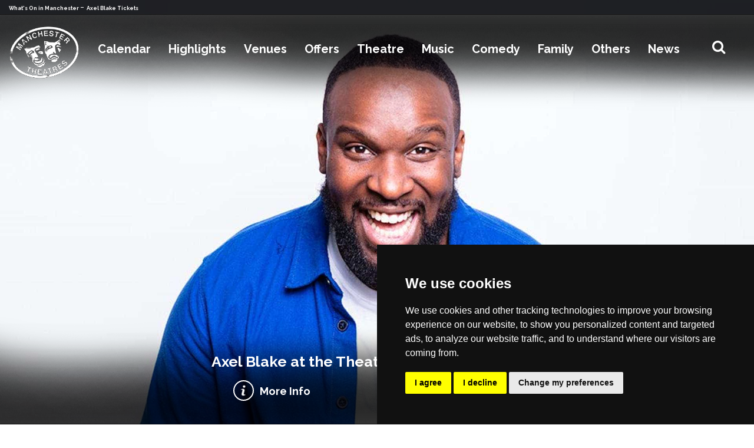

--- FILE ---
content_type: text/css
request_url: https://www.manchestertheatres.com/assets/css/bootstrap-select.min.css?v=140
body_size: 1418
content:
/*!
 * Bootstrap-select v1.6.2 (http://silviomoreto.github.io/bootstrap-select/)
 *
 * Copyright 2013-2014 bootstrap-select
 * Licensed under MIT (https://github.com/silviomoreto/bootstrap-select/blob/master/LICENSE)
 */.bootstrap-select{width:220px \0}.bootstrap-select>.btn{width:100%;padding-right:25px}.error .bootstrap-select .btn{border:1px solid #b94a48}.control-group.error .bootstrap-select .dropdown-toggle{border-color:#b94a48}.bootstrap-select.fit-width{width:auto!important}.bootstrap-select:not([class*=span]):not([class*=col-]):not([class*=form-control]):not(.input-group-btn){width:220px}.bootstrap-select .btn:focus{outline:thin dotted #333!important;outline:5px auto -webkit-focus-ring-color!important;outline-offset:-2px}.bootstrap-select.form-control{margin-bottom:0;padding:0;border:none}.bootstrap-select.form-control:not([class*=span]):not([class*=col-]){width:100%}.bootstrap-select.btn-group:not(.input-group-btn),.bootstrap-select.btn-group[class*=span],.bootstrap-select.btn-group[class*=col-]{float:none;display:inline-block;margin-bottom:10px;margin-left:0}.bootstrap-select.btn-group.pull-right,.bootstrap-select.btn-group[class*=span].pull-right,.bootstrap-select.btn-group[class*=col-].pull-right,.row-fluid .bootstrap-select.btn-group[class*=span].pull-right,.row-fluid .bootstrap-select.btn-group[class*=col-].pull-right{float:right}.form-search .bootstrap-select.btn-group,.form-inline .bootstrap-select.btn-group,.form-horizontal .bootstrap-select.btn-group,.form-group .bootstrap-select.btn-group{margin-bottom:0}.form-inline .bootstrap-select.btn-group .form-control{width:100%}.input-append .bootstrap-select.btn-group{margin-left:-1px}.input-prepend .bootstrap-select.btn-group{margin-right:-1px}.bootstrap-select.btn-group>.disabled{cursor:not-allowed}.bootstrap-select.btn-group>.disabled:focus{outline:0!important}.bootstrap-select.btn-group .btn .filter-option{display:inline-block;overflow:hidden;width:100%;text-align:left}.bootstrap-select.btn-group .btn .caret{position:absolute;top:50%;right:12px;margin-top:-2px;vertical-align:middle}.bootstrap-select.btn-group[class*=span] .btn,.bootstrap-select.btn-group[class*=col-] .btn{width:100%}.bootstrap-select.btn-group .dropdown-menu{min-width:100%;z-index:2000;-webkit-box-sizing:border-box;-moz-box-sizing:border-box;box-sizing:border-box}.bootstrap-select.btn-group .dropdown-menu.inner{position:static;border:0;padding:0;margin:0;-webkit-border-radius:0;-moz-border-radius:0;border-radius:0;-webkit-box-shadow:none;-moz-box-shadow:none;box-shadow:none}.bootstrap-select.btn-group .dropdown-menu dt{display:block;padding:3px 20px;cursor:default}.bootstrap-select.btn-group .dropdown-menu li{position:relative}.bootstrap-select.btn-group .dropdown-menu li:not(.disabled)>a:hover small,.bootstrap-select.btn-group .dropdown-menu li:not(.disabled)>a:focus small,.bootstrap-select.btn-group .dropdown-menu li.active:not(.disabled)>a small{color:#64b1d8;color:rgba(100,177,216,.4)}.bootstrap-select.btn-group .dropdown-menu li>dt small{font-weight:400}.bootstrap-select.btn-group .dropdown-menu li.disabled>a{cursor:not-allowed}.bootstrap-select.btn-group .dropdown-menu li>a{cursor:pointer}.bootstrap-select.btn-group .dropdown-menu li>a.opt{position:relative;padding-left:35px}.bootstrap-select.btn-group .dropdown-menu li a i.check-mark{display:none}.bootstrap-select.btn-group .dropdown-menu li a span.text{display:inline-block}.bootstrap-select.btn-group .dropdown-menu li small{padding-left:.5em}.bootstrap-select.btn-group .dropdown-menu .notify{position:absolute;bottom:5px;width:96%;margin:0 2%;min-height:26px;padding:3px 5px;background:#f5f5f5;border:1px solid #e3e3e3;box-shadow:inset 0 1px 1px rgba(0,0,0,.05);pointer-events:none;opacity:.9;-webkit-box-sizing:border-box;-moz-box-sizing:border-box;box-sizing:border-box}.bootstrap-select.btn-group .div-contain{overflow:hidden}.bootstrap-select.btn-group .no-results{padding:3px;background:#f5f5f5;margin:0 5px}.bootstrap-select.btn-group.fit-width .btn .filter-option{position:static}.bootstrap-select.btn-group.fit-width .btn .caret{position:static;top:auto;margin-top:-1px}.bootstrap-select.btn-group.show-tick .dropdown-menu li.selected a i.check-mark{position:absolute;display:inline-block;right:15px;margin-top:2.5px}.bootstrap-select.btn-group.show-tick .dropdown-menu li a span.text{margin-right:34px}.bootstrap-select.show-menu-arrow.open>.btn{z-index:2051}.bootstrap-select.show-menu-arrow .dropdown-toggle:before{content:'';border-left:7px solid transparent;border-right:7px solid transparent;border-bottom-width:7px;border-bottom-style:solid;border-bottom-color:#ccc;border-bottom-color:rgba(204,204,204,.2);position:absolute;bottom:-4px;left:9px;display:none}.bootstrap-select.show-menu-arrow .dropdown-toggle:after{content:'';border-left:6px solid transparent;border-right:6px solid transparent;border-bottom:6px solid #fff;position:absolute;bottom:-4px;left:10px;display:none}.bootstrap-select.show-menu-arrow.dropup .dropdown-toggle:before{bottom:auto;top:-3px;border-bottom:0;border-top-width:7px;border-top-style:solid;border-top-color:#ccc;border-top-color:rgba(204,204,204,.2)}.bootstrap-select.show-menu-arrow.dropup .dropdown-toggle:after{bottom:auto;top:-3px;border-top:6px solid #fff;border-bottom:0}.bootstrap-select.show-menu-arrow.pull-right .dropdown-toggle:before{right:12px;left:auto}.bootstrap-select.show-menu-arrow.pull-right .dropdown-toggle:after{right:13px;left:auto}.bootstrap-select.show-menu-arrow.open>.dropdown-toggle:before,.bootstrap-select.show-menu-arrow.open>.dropdown-toggle:after{display:block}.bootstrap-select-searchbox,.bootstrap-select .bs-actionsbox{padding:4px 8px}.bootstrap-select .bs-actionsbox{float:left;width:100%;-webkit-box-sizing:border-box;-moz-box-sizing:border-box;box-sizing:border-box}.bootstrap-select .bs-actionsbox .btn-group button{width:50%}.bootstrap-select-searchbox+.bs-actionsbox{padding:0 8px 4px}.bootstrap-select-searchbox input,.bootstrap-select-searchbox .form-control{margin-bottom:0;width:100%}.mobile-device{position:absolute;top:0;left:0;display:block!important;width:100%;height:100%!important;opacity:0}

--- FILE ---
content_type: text/css
request_url: https://www.manchestertheatres.com/assets/css/custom.css?v=140
body_size: 21532
content:
@import url("https://fonts.googleapis.com/css2?family=Raleway&display=swap");

body {
    font-family: "Raleway", sans-serif;
}
#particle-canvas {
    width: 100%;
    height: 100vh;
}
/** Default Style **/
h1,
h2,
h3,
h4,
h5,
h6 {
    font-size: 40px;
    color: #000;
    font-weight: 800; /*font-family:'Kamerik 105 Cyrillic Bold',Sans-Serif;*/
    font-family: "Raleway", sans-serif;
}
h2 {
    font-size: 30px;
}
h3 {
    font-size: 25px;
}
h4 {
    font-size: 22px;
}
h5 {
    font-size: 20px;
}
p {
    font-size: 16px;
    color: #000;
}
.container {
    max-width: 1800px;
}
ul,
p {
    margin: 0;
    padding: 0;
}
button:focus {
    outline: none;
}
.event-latest-offers .book-show {
    border: 0px;
}
.video-modal iframe.inner-video {
    display: inline;
}
.video-modal.custom-popup .modal-header {
    padding: 0px;
    height: 0px;
    display: contents;
}
li.extender {
    margin: 0px 10px;
    font-size: 25px;
}
body.news-detail p {
    line-height: 30px;
}
#show-events .event-latest-offers .book-show h4, .event-latest-offers .book-show h4 {
    font-size: 16px !important;
    padding: 0px;
    text-align: left;
    margin-left: 0px;
    overflow: visible;
    -webkit-line-clamp: unset;
}
#read-more {
    display: none;
}

.faq-box #faq .card {
    margin-bottom: 20px;
    border: 0;
  }
  
  .faq-box #faq .card .card-header {
    border: 0;
    -webkit-box-shadow: 0 0 20px 0 rgba(213, 213, 213, 0.5);
            box-shadow: 0 0 20px 0 rgba(213, 213, 213, 0.5);
    border-radius: 2px;
    padding: 0;
  }
  
  .faq-box .card a {
    display: inline;
   }

  .faq-box #faq .card .card-header .btn-header-link {
    color: #fff;
    display: block;
    text-align: left;
    background: #000;
    color: #fff;
    padding: 20px;
    white-space: break-spaces;
  }

  .fa.fa-twitter{
	font-family:sans-serif;
  }
  .fa.fa-twitter::before{
    content:"𝕏";
  }
  
  .faq-box #faq .card .card-header .btn-header-link:after {
    content: "\f106";
    font-family: 'FontAwesome';
    font-weight: 900;
    float: right;
  }
  
  .faq-box #faq .card .card-header .btn-header-link.collapsed {
    background: #000;
    color: #fff;
  }
  
  .faq-box #faq .card .card-header .btn-header-link.collapsed:after {
    content: "\f107";
  }
  
  .faq-box #faq .card .collapsing {
    background: #fff;
    line-height: 30px;
  }
  
  .faq-box #faq .card .collapse {
    border: 0;
  }
  
  .faq-box #faq .card .collapse.show {
    background: #fff;
    line-height: 30px;
    color: #222;
  }
  
  div#faq {
      border: 0px;
      padding: 0px;
  }
  
  .faq-box {
      margin: 0px;
  }
.home-intro {
    margin-bottom: 25px;
    margin-top: 25px;
}

button#read-more-btn {
    background: transparent;
    border-radius: 14px;
    padding: 2px 18px;
    font-family: "Raleway" !important;
    font-size: 15px;
    font-weight: 700;
    margin-top: 20px;
    text-transform: uppercase;
}
.event-latest-offers .book-show a {
    font-size: 14px;
}
.termsfeed-com---pc-dialog .cc-cp-foot-byline {
    visibility: hidden !important;
}
.venue-description p {
    font-size: 13px;
    color: #fff;
    text-align: left;
    width: 85%;
    margin: auto;
    font-weight: 600;
    margin-bottom: 8px;
}
.venue-description {
    margin-top: 20px;
}
.faq-box h4 {
    margin-bottom: 30px;
}
.venue-description.show-mobile p {color: #000;width: 90%;}

.venue-description.show-mobile {
    margin-bottom: 40px;
    width: auto;
}
.event-latest-offers .book-show img {
    min-height: auto;
}
section {
    /*float: left; width: 100%;*/
    padding: 0;
    margin-bottom: 60px;
    position: relative;
    clear: both;
}
section h2 {
    font-weight: 800;
}
.overlay {
    display: none;
    position: fixed;
    width: 100%;
    height: 100%;
    top: 0;
    left: 0;
    z-index: 999;
    background: rgba(255, 255, 255, 0.8) url("../images/Spinner-1.gif") center
        no-repeat;
}
/* Turn off scrollbar when body element has the loading class */
body.loading {
    overflow: hidden;
}
/* Make spinner image visible when body element has the loading class */
body.loading .overlay {
    display: block;
}
span#event-data p {
    margin: 0 0 10px;
}
a.page-link {
    font-size: 30px;
    padding: 5px 10px !important;
}

section#page-switch {
    text-align: center;
}
section#page-switch a.date-switch-btn {
    min-width: 80%;
}
a {
    color: #000;
}
.news-detail-sub-list {display: flex;}
.inner-news-block.current-news a, .news-detail-sub-list.current-news a {
    color: #fff;
}
.inner-news-block .col-md-8 a {
    font-weight: 800;
    padding-top: 5px;
}
.news-detail-sub-list .col-md-8 {
    font-weight: 800;
    padding: 10px 5px;
    padding-top: 0px;
}
.inner-news-block.mt-2 a, .news-detail-sub-list a{
    color: #000;
    text-decoration: none;
    padding-top: 0px;
}
.news-detail-sub-list a.venue {
    color: #515151;
    font-size: 14px;
}
.inner-news-block.mt-2 a.venue {
    font-size: 14px;
    display: block;
    color: #d0d0d0;
}
#videoModal .modal-body {
    padding: 7px;
}
.review .all-head h2,
.review .all-head h3 {
    margin-bottom: 40px;
}
.home-intro p {
    font-family: "Raleway";
    font-size: 13px;
    margin-bottom: 8px;
}
a.btn.black-article-btn {
    margin-top: 40px;
    background: #000;
    color: #fff;
    padding: 10px;
    font-size: 20px;
    font-weight: 800;
    width: 100%;
}
a.btn.gray-article-btn {
    margin-top: 40px;
    background: #343a40;
    color: #fff;
    padding: 10px;
    font-size: 20px;
    font-weight: 800;
    width: 100%;
}

.home-intro p a {
    color: #000;
    font-weight: 700;
}
.review .all-head h3,
section#show-reviews .review-box h3 {
    color: #515151;
}
i.fa.fa-star,
i.fa.fa-star-half-o,
i.fa.fa-star-o {
    font-size: 33px;
    color: #fabe06;
}
/** Default Style ends **/

/** Fonts **/
@font-face {
    font-family: "FontAwesome";
    src: url("../fonts/fontawesome-webfont.eot");
    src: url("../fonts/fontawesome-webfont.eot?#iefix")
            format("embedded-opentype"),
        url("../fonts/fontawesome-webfont.woff2") format("woff2"),
        url("../fonts/fontawesome-webfont.woff") format("woff"),
        url("../fonts/fontawesome-webfont.ttf") format("truetype"),
        url("../fonts/fontawesome-webfont.svg#TrajanPro-Regular") format("svg");
    font-weight: normal;
    font-style: normal;
    font-display: swap;
}

@font-face {
    font-family: "Kamerik 105 Cyrillic Book";
    src: url("../fonts/Kamerik 105 Cyrillic Book.eot");
    src: local("☺"),
        url("../fonts/Kamerik 105 Cyrillic Book.woff") format("woff"),
        url("../fonts/Kamerik 105 Cyrillic Book.ttf") format("truetype"),
        url("../fonts/Kamerik 105 Cyrillic Book.svg") format("svg");
    font-weight: normal;
    font-style: normal;
}

@font-face {
    font-family: "Kamerik 105 Cyrillic Bold";
    src: url("../fonts/Kamerik 105 Cyrillic Bold.eot");
    src: local("☺"),
        url("../fonts/Kamerik 105 Cyrillic Bold.woff") format("woff"),
        url("../fonts/Kamerik 105 Cyrillic Bold.ttf") format("truetype"),
        url("../fonts/Kamerik 105 Cyrillic Bold.svg") format("svg");
    font-weight: normal;
    font-style: normal;
}

/** Fonts Ends **/

/** header **/

/** header ends **/
.nav-item {
    float: right;
    width: auto;
    margin: 0 40px 0 0px;
}
ul.navbar-nav li.nav-item:hover > .dropdown-menu {
    display: block;
    top: 98%;
    min-width: 100px !important;
    padding: 20px 15px 30px;
    border-radius: 5px; /*left:0;    left: 0;
    right: 0; left:0;*/
}
#agentModal h4.title {
    color: #828282;
    font-size: 18px;
}
.carousel-caption.venue-video {
    background: none;
    padding: 0px;
    bottom: 20px;
}

.carousel-caption.venue-video ul li:hover {
    z-index: 2;
    -webkit-transition: all 200ms ease-in;
    -webkit-transform: scale(1.2);
    -ms-transition: all 200ms ease-in;
    -ms-transform: scale(1.2);
    -moz-transition: all 200ms ease-in;
    -moz-transform: scale(1.2);
    transition: all 200ms ease-in;
    transform: scale(1.2);
}

.carousel-caption.venue-video a {
    color: #fff;
    font-size: 18px;
    transition: 0.5s;
    font-weight: bold;
    text-decoration: none;
}

.carousel-caption.venue-video ul li a.play-button span {
    background: url(../images/icon-sprit.png) no-repeat;
    width: 35px;
    height: 35px;
    margin: 2px 0 0 -40px;
    border: 2px solid #fff;
    display: inline-block;
    background-size: 70px;
    background-position-x: -17px;
    background-position-y: 6px;
    border-radius: 50%;
    text-align: center;
    text-align: center;
    position: absolute;
    bottom: 0px;
    transition: 0.5s;
    cursor: pointer;
}

.venue-video.video-modal iframe.inner-video  {
    display: inline;
}
.venue-video.video-modal .modal-header {
    padding: 0px;
    display: contents;
}

#agentModal h5.venue {
    color: #bababa;
    font-size: 16px;
}

#agentModal h3.date {
    font-size: 20px;
}
#agentModal .agents li {
    list-style: none;
    margin: 14px 0px;
}
#agentModal button.btn {
    background: #000;
    color: #fff;
    font-weight: 700;
    font-family: "Raleway";
    border-radius: 0px;
}
.new-shows_listing #show-events .col-lg-6 a {
    line-height: 1rem;
}
.news-content ul {
    margin-left: 20px;
}
.new-shows_listing #show-events .col-lg-6 a h4 {
    padding-bottom: 2px;
}
.highlights_listing #show-events a h4 {
    padding-bottom: 8px;
}

.new-shows_listing #show-events .col-lg-6.show-detail h6 {
    margin-bottom: 5px;
}

.new-shows_listing #show-events .col-lg-4 a h4 {
    margin-bottom: 5px;
}
#agentModal .agents li a {
    justify-content: space-between;
    display: flex;
    max-height: 40px;
}

#agentModal .agents li a:hover {
    text-decoration: none;
}

.nav-item:hover > .dropdown-menu a {
    padding: 5px 17px;
}
.err-msg,
.success-msg {
    display: none;
    padding: 10px;
    padding-left: 0px;
}
.success-msg {
    color: #3c763d;
}
.err-msg {
    color: red;
}
.contact-modal .modal-header {
    padding: 0px;
}
.nav-item .nav-link {
    color: #fff;
    padding: 0;
    display: -webkit-inline-box;
    display: -mozkit-inline-box;
}
.nav-item {
    float: right;
    width: 72%;
    margin: 0 40px 0 0px;
    text-align: right;
}
/** Navigation **/
.dropdown-menu h2 a, .dropdown-menu p.h-2 a {
    color: #fff;
    font-weight: 800;
}
.pagination {
    justify-content: center;
    margin-bottom: 120px;
}
.dropdown-menu h2 a:hover, .dropdown-menu p.h-2 a:hover {
    color: #fff;
    text-decoration: none;
}
.navbar-brand.logo {
    position: absolute;
    top: 18px;
    left: 2%;
}
.navbar-brand.logo img {
    width: 100px;
}
.main-nav nav img {
    width: 180px;
    padding-top: 15px;
}
.main-nav.fixed-header img {
    width: 80px;
    padding: 5px 0; /* transition: .5s;*/
}
.review h3 a {
    color: #515151;
}
.search-result ul#artists-list li a {
    width: auto;
}
/*.main-nav.fixed-header li.nav-item > a.nav-link { line-height: normal; }*/
.inner-news-block {
    display: flex;
}

.inner-news-block.current-news, .news-detail-sub-list.current-news {
    color: #fff;
    background: #343a40;
}
.inner-news-block.mt-2.current-news a {
    color: #fff;
}
.inner-news-block .col-md-4, .news-detail-sub-list .col-md-4 {
    padding: 0px;
}
a.btn.btn-dark.btn-block,
a.btn.btn-secondary.btn-block {
    padding: 10px;
    color: #fff;
    font-size: 20px;
    font-weight: 800;
}
.inner-news-block .img-thumbnail, .news-detail-sub-list .img-thumbnail {
    border: 0px !important;
    border-radius: 0px;
    padding: 0px;
}
.main-nav.fixed-header .navbar-brand {
    width: 100px;
    padding: 0;
    height: 70px;
    line-height: 68px;
}
div#venues-list .img-box a {
    overflow: hidden;
    transition: all 0.2s ease-in-out;
    display: block;
}
body.event .theater-img {
    margin-bottom: 30px;
}
div#venues-list .img-box .overlay-head a {
    position: absolute;
    justify-content: center;
    right: 0;
    left: 0;
    top: 0;
    display: flex;
    align-items: center;
    text-align: center;
    width: 100%;
    bottom: 0;
    font-size: 22px;
    color: #fff;
    font-weight: 800;
}
#main-carousel .carousel-inner {
    max-height: 100vh;
}
div#venues-list .img-box .overlay-head a:hover {
    text-decoration: none;
}

div#venues-list .black_shadow {
    background: rgba(0, 0, 0, 0.45);
    position: absolute;
    left: 0;
    right: 0;
    top: 0;
    bottom: 0;
}

div#venues-list .img-box {
    margin-bottom: 30px;
    position: relative;
}
div#venues-list .black_shadow {
    background: rgba(0, 0, 0, 0.45);
    position: absolute;
    left: 0;
    right: 0;
    top: 0;
    bottom: 0;
}
img.img-responsive {
    max-width: 100%;
    height: auto !important;
    min-height: unset !important;
    width: 100%;
    max-height: unset !important;
}
.page-item.active .page-link {
    background-color: #000;
    border-color: #000;
}

.page-link {
    color: #000;
}
section#page-switch a, section#page-switch button {
    padding: 10px 0;
    border: 0px;
    background: #efefef;
    color: #000;
    font-family: "Raleway";
    margin-right: 1%;
    min-width: 17%;
    max-width: 250px;
    display: inline-block;
    text-align: center;
    font-weight: 700;
}

section#page-switch a:hover, section#page-switch button:hover {
    background: #343a40;
    text-decoration: none;
    color: #fff;
}
section#page-switch a:last-child, section#page-switch button:last-child {
    margin-right: 0px !important;
}

section#page-switch a.selected, section#page-switch button.active  {
    background: #000;
    color: #fff;
}
.main-nav {
    float: left;
    width: 100%;
    padding: 0;
    position: absolute;
    z-index: 6;
    line-height: 50px;
    height: 220px;
    background: url(../images/top-shadow.png) 0 0 no-repeat;
    background-size: 100% 100%; /*    transition: .5s;*/
    margin-top: 27px;
}
.main-nav nav.navbar.navbar-expand-md {
    margin: 0;
    padding: 0;
}
.main-nav a.nav-link {
    color: #000;
    padding: 0;
}
.main-nav a.nav-link:hover {
    color: #c80c0c;
}
.main-nav li.nav-item.active a.nav-link {
    color: #d4af56;
}
.main-nav li.nav-item {
    margin: 0px 20px;
    text-transform: inherit;
    padding: 0;
}
.main-nav li.nav-item a.nav-link {
    padding: 0;
    font-size: 20px;
    color: #fff;
}
.main-nav li.nav-item > a.nav-link {
    padding: 0;
    font-size: 22px;
    color: #fff;
    font-family: "Raleway", sans-serif;
    font-weight: bold;
}
.main-nav a.nav-link:hover:before {
    content: "";
    height: 2px;
    width: auto; /*background: #d4af56;*/
    position: absolute;
    bottom: 0;
}
.navbar-toggler-icon i {
    font-size: 28px;
    color: #fff;
    border: 1px solid #000;
    width: 55px;
    padding: 8px 0;
    background: #000;
    border-radius: 5px;
}
nav.navbar.navbar-expand-lg {
    margin: 0;
    padding: 0;
    z-index: 0;
    width: 93%;
    z-index: 9;
}
button.navbar-toggler:focus {
    outline: none;
}
.main-nav.fixed-header {
    position: fixed; /*z-index: 100;*/
    height: auto;
    top: 0;
    margin: 0; /*transition: .5s;*/
    background: #000;
}
.main-nav .dropdown-menu {
    background: #fff;
    border: 10px solid #ebf7fe;
    padding: 0;
}
.main-nav .dropdown-item.active,
.main-nav .dropdown-item:active {
    color: #fff;
    text-decoration: none;
    background-color: #c80c0c;
}
.main-nav .nav-item .dropdown-menu a {
    padding: 10px 20px;
}
.navbar-brand {
    position: relative;
    left: 0;
}
ul.navbar-nav {
    z-index: 55; /*margin-left: 195px!important;*/
}
.fixed-header ul.navbar-nav {
    z-index: 55; /*margin-left: 240px!important;*/
}
.carousel-caption {
    width: 100%;
    float: left;
    left: 0 !important;
    bottom: 0;
    background: url(../images/bottom-shadow.png) 0 0 no-repeat;
    background-size: 100% 100%;
    height: auto;
    padding: 50px 0 30px 0;
    z-index: auto;
}
.col-lg-4 .show-detail ul li {
    display: inline-block;
    margin: 0;
    width: 49%;
}

#show-events .col-lg-4 h4,
#show-events .col-lg-6 h4 {
    min-height: inherit;
    font-size: 20px !important;
    align-items: center;
    justify-content: center;
    padding: 0 20px;
    background: #fff;
    margin: 0 30px;
    text-align: center;
    display: -webkit-box;
    -webkit-line-clamp: 2;
    -webkit-box-orient: vertical;
    overflow: hidden;
    text-transform: uppercase;
}

#show-events .col-lg-4 a:hover,
#show-events .col-lg-6 a:hover {
    text-decoration: none;
}
body.listing.news_listing #show-events .col-lg-4 h4,
#show-events .col-lg-6 h4 {
    -webkit-line-clamp: unset;
    margin: 0px;
}

body.listing.news_listing #show-events .col-lg-4 h4,
#show-events .col-lg-6 .img-box {
    margin-bottom: 50px;
}
/* adds some margin below the link sets  */
.navbar .dropdown-menu div[class*="col"] {
    margin: 0px;
}
.navbar .dropdown-menu {
    border: none;
    background-color: #0060c8 !important;
}
.navbar .dropdown-menu {
    border: none;
    background-color: rgb(0 0 0 / 97%) !important;
}
.nav-item .mega-menu ul li a:hover {
    text-decoration: underline;
    text-underline-offset: 5px;
}

.dropdown-toggle::after {
    content: none;
}
.side-dots .dropdown-menu.mega-menu {
    border: none;
    background-color: rgb(1 18 50 / 97%) !important;
}
.side-dots span.text-white {
    top: auto;
    position: relative;
    height: auto;
    width: auto;
    border-radius: 0;
    background: no-repeat;
}
.side-dots span.text-white:before {
    top: auto;
    content: none;
    width: auto;
}
.side-dots span.text-white:after {
    top: auto;
    content: none;
    width: auto;
}
.toggle-btn.nav-item.side-dots::before {
    position: relative;
    width: auto;
    height: auto;
    content: none;
}
.toggle-btn.nav-item.side-dots::after {
    position: relative;
    width: auto;
    height: auto;
    content: none;
}

div#navbar-list-2 {
    position: relative;
    z-index: 0;
}

.side-dots {
    padding: 40px 0px;
}

.side-dots.nav-item:hover > .dropdown-menu {
    top: 100% !important;
}

.mega-menu h2, .mega-menu p.h-2 {
    color: #fff;
    text-align: center;
    font-size: 20px;
    text-transform: capitalize;
    margin: 0 0 25px;
}

.mega-menu ul li {
    height: auto;
    line-height: 35px;
    list-style: none;
}

.mega-menu ul li a {
    color: #fff;
    text-decoration: none;
}

.nav-item .mega-menu ul li a {
    padding: 0 !important;
    display: block;
    font-family: "Raleway", sans-serif;
    font-weight: bold;
}

.dropdown-menu.mega-menu.calender .row > div:nth-child(2) ul {
    padding-left: 35%;
}

/** Navigation Ends **/

/**right sidebar**/

/* Toggle Button */
.toggle-btn {
    width: 30px;
    height: 50px;
    padding: 10px 0;
    top: 50px;
    right: 60px;
    position: absolute;
    display: inline-block;
    cursor: pointer;
    left: auto;
    z-index: 0;
}

.main-nav.fixed-header .toggle-btn {
    top: 9px;
}
.show-detail h6.review-event {
    font-size: 13px;
    color: #495057;
    margin: 10px 0;
}

.show-detail h6.review-event a {
    display: inline;
}
.toggle-btn span,
.toggle-btn span:before,
.toggle-btn span:after {
    width: 8px;
    height: 8px;
    background: white;
    position: absolute;
    transition: width 0.3s ease-in-out, transform 0.3s ease-in-out,
        background 0.3s ease-in-out;
    border-radius: 50%;
}

.toggle-btn span {
    top: 50%;
    right: 0;
}

.toggle-btn span:before {
    content: "";
    top: -10px;
}

.toggle-btn span:after {
    content: "";
    top: 10px;
}

.toggle-btn.onclick span {
    background: none;
}
nav.navbar.navbar-expand-lg.zIndexLow {
    z-index: 0;
}
.toggle-btn.onclick span:before {
    transform: translateY(10px) rotate(45deg);
}

.toggle-btn.onclick span:after {
    transform: translateY(-10px) rotate(-45deg);
}
.news-box a:hover img {
    transform: scale(1.1);
    transition: all 0.2s ease-in-out;
}
/*.show-event-main  a:hover img {
    transform: scale(1.1);
    transition: all .2s ease-in-out;
}*/
.show-event-main .news-content a {
    display: inherit;
    color: #000;
}
.news-content .btn-dark {
    background-color: #000;
}
.show-event-main a {
    overflow: hidden;
    position: relative;
    display: block;
    padding: 0;
    transition: all 0.2s ease-in-out;
}

.show-events.offer-strip > a,
.show-events.comp-strip > a,
.show-events.free-strip > a {
    position: relative;
    overflow: inherit;
}

.show-event-main a.offer-strip,
.show-event-main a.comp-strip,
.show-event-main a.free-strip {
    overflow: inherit;
}

.img-box a img {
    transition: all 0.2s ease-in-out;
}

.img-box a:hover img {
    transform: scale(1.2);
}
.col-lg-6 span.list-description,
.col-lg-4 span.list-description {
    display: block;
}
.col-lg-6 span.list-description {
    margin: 30px auto;
}
span.list-description {
    font-size: 14px;
    text-align: justify !important;
    margin: 15px auto;
    padding: 0 5px;
}
/*.show-event-main div {
 overflow: hidden;
}*/
.nav-container {
    width: 300px;
    height: 100vh;
    pointer-event: none;
    float: right;
}

.offer-title {
    background: #fabe06;
    text-align: center;
}
.theatre-detail-p .offer-title {
    margin-bottom: 30px;
}
.offer-title a {
    color: #000;
    font-weight: 800;
    line-height: 40px;
    font-size: 20px;
    text-decoration: none;
}

.nav-bar {
    max-width: 300px;
    height: 100vh;
    background: url(../images/footer-bg.jpg) 0 0 no-repeat;
    margin-left: 300px;
    overflow: hidden;
    transition: margin 0.3s ease-in-out;
}

.nav-bar.visible {
    margin-left: 0px;
}

.nav-bar.slide-bar li.nav-item {
    margin: 5px 0;
    line-height: normal;
    border-bottom: 1px solid;
    padding: 10px 20px 15px;
}

.main-nav .container {
    position: relative;
}

.search-bar a {
    font-size: 45px;
    width: 36px;
    height: 20px;
    margin: 20px auto;
    display: inline-block;
    position: fixed;
    right: 100px;
    top: 15px;
    cursor: pointer;
    font-family: "Raleway", sans-serif;
}

.search-bar a i {
    color: #fff;
}
.search-bar input:focus {
    outline: none;
}
.slideup,
.slidedown {
    height: 0;
    width: 100%;
    overflow-y: hidden;
    -webkit-transition: height 0.5s ease;
    -moz-transition: height 0.5s ease;
    -o-transition: height 0.5s ease;
    transition: height 0.5s ease;
}
.slidedown {
    height: 60px;
    width: 100%;
}

.search-bar input {
    width: 100%;
    padding: 15px;
    height: auto;
    line-height: normal;
    border: none;
}
/**right sidebar ends**/

/** carousel **/
div#main-carousel {
    margin-bottom: 60px;
}

.carousel img.d-block {
    width: 100%;
}

.slide ul {
    margin: 15px 0 15px;
    width: 100%;
}

.slide ul li {
    width: 24%;
    text-align: center;
    display: inline-block;
    position: relative;
    z-index: 0;
    -webkit-transition: all 200ms ease-in;
    -webkit-transform: scale(1);
    -ms-transition: all 200ms ease-in;
    -ms-transform: scale(1);
    -moz-transition: all 200ms ease-in;
    -moz-transform: scale(1);
    transition: all 200ms ease-in;
    transform: scale(1);
}

.slide ul li:hover {
    z-index: 2;
    -webkit-transition: all 200ms ease-in;
    -webkit-transform: scale(1.2);
    -ms-transition: all 200ms ease-in;
    -ms-transform: scale(1.2);
    -moz-transition: all 200ms ease-in;
    -moz-transform: scale(1.2);
    transition: all 200ms ease-in;
    transform: scale(1.2);
}

.slide ul li a {
    color: #fff;
    font-size: 22px;
    transition: 0.5s;
    font-family: "Raleway", sans-serif;
    font-weight: bold;
    line-height: 42px;
}

.slide ul li a:hover {
    /* color: #ffbc00;*/
    text-decoration: none;
    font-family: "Raleway", sans-serif;
}

.slide ul li span {
    width: 40px;
    height: 40px;
    border: 2px solid #fff;
    border-radius: 50%;
    text-align: center;
    display: inline-block;
    margin: 0px 0 0 -66px;
    margin-right: 10px;
    transition: 0.5s;
    position: absolute;
}

.slide ul li:first-child span {
    background: url(../images/icon-sprit.png) no-repeat;
    background-size: 80px;
    background-position-x: 5px;
    background-position-y: 8px;
}

.slide ul li:nth-child(2) span {
    background: url(../images/icon-sprit.png) no-repeat;
    background-size: 90px;
    background-position-x: -23px;
    background-position-y: 7px;
}

.slide ul li:nth-child(3) span {
    background: url(../images/icon-sprit.png) no-repeat;
    background-size: 90px;
    background-position-x: -56px;
    background-position-y: 5px;
}

.slide ul li:nth-child(4) span {
    background: url(../images/spotify-icon.png) no-repeat center center;
    background-size: 37px;
}

.slide ul li span img {
    max-width: 25px;
    display: none;
}

.slide h1,
.slide h2, .slide p.h-2 {
    color: #fff;
    font-size: 30px;
}

.slide h1 a,
.slide h2 a, .slide p.h-2 a {
    color: #fff;
    text-decoration: none;
    font-size: 35px;
    font-weight: bold;
}

/**carousel Ends**/

/**news sec **/
section#news-sec h2 {
    font-size: 30px;
}

.news-box img {
    width: 100%;
    /* border: 1px solid #000;*/
}

.news-box {
    position: relative;
}

.news-box h3 {
    padding-top: 15px;
    z-index: 2;
    width: 100%;
    text-align: center;
    color: #000;
    font-size: 25px;
    line-height: 35px;
}

.news-box a {
    text-decoration: none;
    overflow: hidden;
    display: block;
}
.news-sec .row {
    margin-bottom: 50px;
}

.news-box {
    position: relative;
    overflow: hidden;
}

.news-box a img {
    transition: all 0.2s ease-in-out;
}

.news-box a:hover img {
    transform: scale(1.1);
    transition: all 0.2s ease-in-out;
}

.card a {
    display: block;
}

/**news sec ends**/

/**ads**/

.ads-box img {
    width: 100%;
}

.ads-box .container-fluid {
    padding-left: 0;
    padding-right: 0;
}

.ads-box img {
    border: 1px solid #000;
}

/**ads ends**/

/** popular-event sec **/

.popular-event .card {
    border-radius: 8px;
    overflow: hidden;
}

.owl-carousel .owl-nav .owl-prev,
.owl-carousel .owl-nav .owl-next,
.owl-carousel .owl-dot {
    font-family: "FontAwesome";
    font-size: 4rem;
}

/*.owl-nav {
height: 0;
margin: 0;
}


.owl-carousel .owl-nav .owl-prev:before {
font-family: "FontAwesome";
content: "\f104";
font-size: 4rem;
position: absolute;
top: 0px;
left: 26px;
color: #fff;
z-index: 5;
bottom: 0;
height: 53px;
margin: auto;
}

.owl-carousel .owl-nav .owl-next:after {
font-family: "FontAwesome";
content: "\f105";
color:#fff;
font-size: 4rem;
position: absolute;
top: 0px;
bottom: 0;
right: 10px;
height: 53px;
margin: auto;
z-index: 5;
}*/

.owl-carousel .owl-stage-outer {
    z-index: 1;
}

.owl-nav {
    height: 0;
    margin: 0;
    width: 97.8%;
    position: absolute;
    top: 200px;
    left: 30px;
    z-index: 2;
}

section#other-shows .owl-nav {
    margin: 0;
    width: 100%;
    position: absolute;
    top: 0px;
    left: 0px;
    height: 100%;
    z-index: 0;
}

.owl-carousel .owl-nav .owl-prev:before {
    font-family: "FontAwesome";
    content: "\f104";
    font-size: 4rem;
    position: static;
    top: 0px;
    left: 26px;
    color: #fff;
    z-index: 5;
    bottom: 0;
    height: 53px;
    margin: auto;
    padding: 0 5px;
}

.owl-carousel .owl-nav .owl-next:after {
    font-family: "FontAwesome";
    content: "\f105";
    color: #fff;
    font-size: 4rem;
    position: static;
    top: 0px;
    bottom: 0;
    right: 10px;
    height: 53px;
    margin: auto;
    z-index: 5;
    padding: 0 5px;
}

.owl-carousel .owl-nav .owl-prev:hover:before,
.owl-carousel .owl-nav .owl-next:hover:after {
    background: rgb(0 0 0 / 15%);
    transition: 0.5s;
}

button.owl-next {
    float: right;
}

/** popular-event sec ends**/

.small-desp {
    display: none;
}

.popular-event .owl-item:hover .small-desp {
    display: block;
    /*padding: 10px 20px;*/
}

.popular-event .owl-item {
    transition: transform 0.2s; /* Animation */
}

.popular-event .owl-item:hover {
    transform: scale(1.1);
    position: relative;
    z-index: 10;
    margin-top: -105px;
    box-shadow: 0px 0px 10px #848484;
    border-radius: 10px;
}

section.event-carousel:hover {
    z-index: 5;
    position: relative;
}

iframe.inner-video {
    display: none;
}

.event-carousel .owl-item:hover iframe.inner-video {
    display: block;
    height: 211px;
}

.event-carousel .owl-item:hover .video-box img {
    display: none;
}

.event-carousel .owl-carousel .owl-stage-outer {
    padding: 150px 0 100px 15px;
    margin-top: -140px;
    height: auto;
    /*height: 485px;*/
}

.small-desp h3 {
    font-size: 25px;
    margin: 0;
    font-weight: 900;
}

.small-desp h3 a {
    text-decoration: none;
    color: #000;
}

.small-desp ul li {
    list-style: none;
    margin: 0 0 7px;
    font-size: 14px;
    line-height: 28px;
    display: block;
    float: left;
    width: 100%;
}

.small-desp ul li a {
    color: #000;
    text-decoration: none;
    /* font-family: 'Raleway', sans-serif;
    text-transform: uppercase;*/
    font-family: "Raleway", sans-serif;
    font-weight: 800;
    font-size: 20px;
    line-height: 33px;
}

.small-desp ul li a span {
    background: #b9b9b9;
    display: inline-block;
    border-radius: 50%;
    width: 28px;
    height: 28px;
    text-align: center;
    padding-top: 0px;
    line-height: 26px;
}

.small-desp ul li a span img {
    width: 13px !important;
    display: inline-block !important;
}

.small-desp {
    padding: 20px;
}

/*section#popular-event , section#popular-recent-add , section#popular-musical{
box-shadow: 0px 0px 20px #afafaf;
padding: 40px 0 0;
}
*/

.custom-popup .modal-header {
    padding: 15px 25px;
    display: block;
}

.custom-popup .place-time h6 {
    font-size: 20px;
    margin: 5px 0;
}

.custom-popup .place-time p {
    font-size: 16px;
    color: #787878;
    margin-bottom: 10px;
    font-weight: 700;
    /*font-family: 'Raleway', sans-serif;*/
}

.custom-popup .modal-header h4 {
    font-size: 28px;
    float: left;
    width: 100%;
}

.custom-popup .modal-body {
    padding: 18px 25px 25px 25px;
}

.custom-popup .modal-body p {
    color: #2b2b2b;
    line-height: 25px;
}

.custom-popup .modal-content img {
    width: 100%;
    /* float: left; */
    border-radius: 5px 5px 0 0;
    max-height: 376px;
    object-fit: fill;
    object-position: top;
    min-height: 376px;
}
span.banner-credit {
    font-size: 12px;
    float: right;
    margin-right: 10px;
    display: inline-block;
    position: relative;
    bottom: -15px;
}
.custom-popup button.close {
    position: absolute;
    right: -20px;
    top: -18px;
    color: #fff;
    background: #1b2e4a;
    width: 40px;
    height: 40px;
    border-radius: 50%;
    opacity: 1;
}

.custom-popup button.close span {
    margin: -3px 0 0 1px !important;
    display: block;
    padding: 0;
    text-shadow: none;
    font-size: 30px;
}

.all-tickets h4.event-dates {
    color: #bababa;
    font-weight: 700;
    margin: 6px 0 0 0;
    font-family: "Raleway", sans-serif;
}

.all-tickets h4.venue-name {
    color: #828282;
    font-weight: 900;
    margin: 0;
    font-family: "Raleway", sans-serif;
}

/** footer **/
footer {
    float: left;
    width: 100%;
}

section#follow {
    text-align: center;
    margin-bottom: 70px;
    z-index: 0;
}

section#follow ul {
    margin-top: 20px;
    padding: 0;
}

section#follow ul li {
    list-style: none;
    display: inline-block;
    background: #000;
    width: 50px;
    height: 50px;
    border-radius: 50%;
    padding-top: 0px;
    margin: 0 5px;
    text-align: center;
}

section#follow ul li a {
    color: #fff;
    text-decoration: none;
    font-size: 35px;
    display: block;
}
section#follow ul li a img.threads-logo {
    position: relative;
    top: -3px;
}

section#follow ul li:first-child a {
    /* font-size: 32px;*/
}

section#follow ul li a:hover i, section#follow ul li a:hover svg {
    transform: rotate(360deg);
    -webkit-transform: rotate(360deg);
    color: #fff;
    transition: all 0.6s ease;
    -webkit-transition: all 0.6s ease;
}

section#join-us {
    padding: 50px;
    margin: 0;
    background: #030b14;
}

.join-us h5 {
    font-size: 25px;
    color: #fff;
    text-align: right;
    margin: 0;
    line-height: 50px;
}

.email-sec {
    width: 100%;
    float: left;
}

.email-sec input[type="text"] {
    width: 100%;
    max-width: 500px;
    float: left;
    height: 50px;
    padding: 0 14px;
}

.email-sec button {
    float: left;
    width: 100%;
    max-width: 150px;
    text-transform: uppercase;
    border: none;
    background: #8f969b;
    height: 50px;
    line-height: 50px;
    font-size: 20px;
    font-weight: bold;
    color: #fff;
    cursor: pointer;
}

.footer-list ul {
    margin-bottom: 10px;
}

footer {
    background: url(../images/footer-bg.jpg);
    background-repeat: repeat;
    padding: 80px 0 0;
    position: relative;
    /*z-index: 0;*/
}

.ticket.offer-tik {
    height: 81px;
    padding: 14px 18px;
    margin-bottom: 30px;
}

.footer-list h6 {
    /*color: #0b63a2;*/
    color: #fff;
    /*font-family: arial;*/
    text-transform: uppercase;
    font-size: 16px;
    font-weight: bold;
    font-family: "Raleway", sans-serif;
}

.footer-list ul li {
    list-style: none;
    margin-bottom: 5px;
}

.footer-list ul li a {
    color: #dcd9d9;
    font-size: 14px;
    font-family: "Raleway", sans-serif;
}

.social-list-box {
    float: left;
    width: 100%;
    margin-top: 20px;
}

.social-list-box ul {
    margin-bottom: 30px;
    float: left;
    width: 100%;
    margin-top: 24px;
}

.social-list-box ul li {
    float: left;
    margin-right: 15px;
    width: 14%;
    margin-bottom: 6px;
}

.social-list-box ul li a:hover i, .social-list-box ul li a:hover svg {
    transform: rotate(360deg);
    -webkit-transform: rotate(360deg);
    color: #f9b100;
    transition: all 0.6s ease;
    -webkit-transition: all 0.6s ease;
    color: #fff;
}

.footer-list ul li a i {
    font-size: 55px;
}
.social-list-box.footer-list ul li a img.threads-logo {
    height: 55px;
}

.footer-bottom p {
    color: #fff;
    line-height: 50px;
    font-family: "Raleway", sans-serif;
}

.footer-bottom ul {
    float: right;
}

.footer-bottom li {
    float: left;
    list-style: none;
    line-height: 50px;
    margin-right: 10px;
}

.footer-bottom li a {
    color: #fff;
    border-right: 1px solid #ddd;
    padding-right: 10px;
    font-family: "Raleway", sans-serif;
}

.footer-bottom li:last-child {
    margin-right: 0;
}

.footer-bottom li:last-child a {
    border: none;
}

.footer-bottom {
    float: left;
    width: 100%;
    border-top: 1px solid #1f1f1f;
    padding: 20px 0;
}

/** footer ends**/

/* ==============================
$-Styles
============================== */
.search {
    position: absolute;
    top: 50%;
    left: 50%;
    transform: translate(-50%, -50%);
    min-width: 18.9375em;
}
.search input[type="submit"] {
    vertical-align: middle;
    width: 1.375em;
    height: 1.375em;
    border: none;
    outline: none;
    background: none;
    transition: opacity 100ms ease-in-out;
}
.search input[type="submit"]:hover {
    opacity: 0.5;
}
.search input[type="text"] {
    width: 14em;
    height: 2.5em;
    padding: 0 0.375em;
    border: none;
    border-bottom: 1px solid #999;
    margin-left: 0.1875em;
    background: inherit;
    transition: border-color 100ms ease-in-out;
}
.search input[type="text"]:focus {
    border-bottom-color: inherit;
    outline: none;
}

.search-slide {
    width: 0;
    height: 2.5em;
    overflow: hidden;
}

.search-close {
    width: 1.375em;
    height: 1.375em;
    text-align: center;
    cursor: pointer;
    transition: opacity 100ms ease-in-out;
}
.search-close:hover {
    opacity: 0.5;
}

.main-nav.fixed-header .search-wrap {
    right: 0;
    top: 18px;
    transition: 0.5s;
}

/************************************/
.search-wrap {
    max-width: 85.375rem;
    margin: 0;
    position: absolute;
    right: 0;
    top: 47px;
    width: 73%;
}

.image-as-background {
    background-position: center center;
    background-size: cover;
    background-repeat: no-repeat;
}

.screen-reader-text {
    height: auto;
    width: 1px;
    clip: rect(1px, 1px, 1px, 1px);
    height: 1px;
    overflow: hidden;
    position: absolute !important;
}
.screen-reader-text:hover,
.screen-reader-text:active,
.screen-reader-text:focus {
    height: auto;
    width: auto;
    background-color: #000000;
    border-radius: 2px;
    box-shadow: 0 0 2px 2px rgba(0, 0, 0, 0.6);
    clip: auto !important;
    color: #ffffff;
    display: block;
    font-size: 0.875rem;
    font-weight: 700;
    left: 0.3125rem;
    line-height: normal;
    padding: 0.9375rem 1.4375rem 0.875rem;
    text-decoration: none;
    top: 0.3125rem;
    z-index: 100000;
}

.search-form {
    display: inline-block;
    float: right;
    position: relative;
    width: 100%;
    margin: 0;
}

.search-field,
.search-submit {
    height: 3.75rem;
}

.search-field {
    position: absolute;
    right: 0;
    transition: all 0.5s ease-in-out;
    background-color: #fff;
    border: none;
    border-bottom: 1px solid rgba(255, 255, 255, 0.5) !important;
    box-sizing: border-box;
    color: #000;
    cursor: pointer;
    font-size: 25px;
    font-weight: 300;
    opacity: 0;
    padding-right: 3.75rem;
    width: 50px;
    z-index: 10;
    padding: 5px 20px;
    top: 5px;
}
.search-field:focus {
    cursor: text;
    opacity: 1;
    outline: none;
    width: 100%;
    z-index: 1;
}
.search-field:focus:hover ~ .search-submit .fa-search {
    color: #ffffff;
}
.search-field:hover ~ .search-submit .fa-search {
    color: white;
}

.search-submit {
    transition: all 0.2s ease-in-out;
    background-color: transparent;
    border: none;
    float: right;
    position: relative;
    width: 3.75rem;
    z-index: 2;
}
.search-submit:hover .fa-search {
    color: white;
}

.fa-search {
    transition: all 0.2s ease-in-out;
    color: #ffffff;
    font-size: 30px;
}

div#divShowHide .fa-search {
    transition: all 0.2s ease-in-out;
    color: #000;
    font-size: 30px;
}

section.event-carousel {
    height: 312px;
    margin-bottom: 70px;
}

section.event-carousel h2 {
    position: relative;
    margin-top: 30px;
    z-index: 0;
    font-size: 30px;
    padding-top: 20px;
}

body.home section.event-carousel h2, body.home section#news-sec h2 {
    text-transform: uppercase;
}

.toggle-btn span,
.toggle-btn span:before,
.toggle-btn span:after {
    width: 9px;
    height: 9px;
}

section#follow h5 {
    font-size: 40px;
}

.place-time h6 {
    font-size: 16px;
    margin: 5px 0;
}

.place-time h6 a {
    color: #515151;
    text-decoration: none;
}

.place-time p {
    font-size: 16px;
    color: #777575;
    margin-bottom: 10px;
    font-family: "Raleway", sans-serif;
    font-weight: bold;
}

.mobile_nav_close a:hover {
    color: #fff;
}

/**new search**/

div#btnShowHide {
    position: absolute;
    right: 40px;
    top: 63px;
}

.fixed-header div#btnShowHide {
    position: absolute;
    right: 40px;
    top: 33px;
}

.mobile_search_box {
    position: fixed;
    background: #000;
    width: 100%;
    top: 0px;
    z-index: 999;
    left: 0;
}

.mobile_nav_close {
    margin: auto;
    color: #fff;
    font-size: 30px;
    height: 30px;
    padding: 0;
    position: absolute;
    top: 21px;
    left: 11px;
}

.mobile_search_box .search_txt_head {
    display: inline-block;
    width: 100%;
    text-align: center;
    margin: 5px 0 5px 0 !important;
    font-size: 29px;
    color: #fff;
}
.mobile_search_box .search_window {
    background-color: #fff;
    height: 100vh;
    padding: 0px;
    overflow-y: scroll;
    position: relative;
}
.search_window .input_span {
    border-bottom: 1px solid #ccc;
    display: block;
    padding-left: 10px;
}

.ser_input {
    border: 0;
    height: 46px;
    margin: 13px 0 0 25px;
    width: calc(100% - 70px);
    font-size: 14px;
    color: #000;
    padding: 0 10px;
}

input#mob-sticky-input:focus {
    border: none;
    outline: navajowhite;
}
/**new search ends**/

.main-nav li.nav-item:focus {
    border: 0;
    box-shadow: none;
    outline: none;
}

section#hotel-sec {
    margin-top: 60px;
}

.ht {
    position: relative;
    height: 157px;
    overflow: hidden;
}

.ht a {
    float: left;
    width: 100%;
    display: block;
    height: 154px;
}

.ht img {
    width: 100%;
    margin: -123px 0 0 0;
}

.ht:before {
    content: "";
    width: 100%;
    height: 100%;
    background: rgb(0 0 0 / 42%);
    z-index: 0;
    position: absolute;
}

.ht h4 {
    position: absolute;
    font-size: 25px;
    text-align: center;
    width: 90%;
    color: #fff;
    bottom: 0;
    margin: auto;
    overflow-wrap: break-word;
    transform: translateY(-50%);
    left: 0;
    right: 0;
    top: 60%;
}

section#hotel-sec {
    margin: 0;
}

.hotel-sec .row > div {
    margin: 0;
    padding: 0;
}

/**new search **/

.search-wrapper {
    position: absolute;
    top: 30px;
    right: 0;
    transform: translate(0%, 0%);
    width: 80%;
}

.search-box {
    width: 100%;
    height: 100px;
    position: relative;
}

.input {
    position: absolute;
    top: 20px;
    right: 50px;
    box-sizing: border-box;
    width: 0px;
    height: 63px;
    padding: 0 20px;
    outline: none;
    font-size: 18px;
    border-radius: 50px;
    color: #29313a;
    border: none;
    transition: all 0.8s ease;
    background: transparent;
    font-family: "Raleway", sans-serif;
}

.main-nav.fixed-header .input {
    height: 56px;
}

.fixed-header .se-btn {
    right: 0;
    top: 0;
}

.fixed-header .input {
    top: 7px;
}

::-webkit-input-placeholder {
    /* Chrome/Opera/Safari */
    color: #000;
}
::-moz-placeholder {
    /* Firefox 19+ */
    color: #000;
}
:-ms-input-placeholder {
    /* IE 10+ */
    color: #000;
}
:-moz-placeholder {
    /* Firefox 18- */
    color: #000;
}

.se-btn {
    position: absolute;
    width: 80px;
    height: 70px;
    background: transparent;
    border-radius: 50%;
    right: 0;
    top: 11px;
    cursor: pointer;
    line-height: 80px;
    font-size: 20px;
    color: #fff;
    /*transition: all 0.8s ease;*/
    padding: 0px;
    text-align: center;
}

.input.active {
    width: 100%;
    right: 75px;
    background: #fff;
}

.btn.animate {
    transform: rotate(-360deg);
    right: 100px;
}

.fixed-header .search-wrapper {
    top: 0;
}

.search-wrapper.active2 {
    z-index: 9999;
}

/** Event page Css **/
section#event-sec {
    margin-bottom: 30px;
}

.event-tab {
    padding: 30px 0;
    min-height: 280px;
}
.tab-content {
    padding: 10px;
}
@media (max-width: 767px) {
    .news-detail-sub-list {
        display: block;
    }
    .news-detail-sub-list .col-md-8 {
        padding-top: 10px;
    }
    body.venue_listing section#page-switch a {
        width: 32% !important;
        margin-right: 0 !important;
    }
    span.banner-credit {
        bottom: 0px;
        font-size: 10px;
        margin-bottom: 2px;
    }
    section#page-switch .container {
        padding: 0px;
    }
    .rating-stars {
        text-align: center;
        margin-bottom: 20px;
    }
    .news-detail iframe {
        max-height: 230px;
    }
    section#page-switch {
        margin-bottom: 20px;
    }
    section#page-switch a {
        width: 48%;
        margin-right: 2%;
        font-size: 13px;
        margin-bottom: 2%;
        min-width: auto;
    }
    section#page-switch a.date-switch-btn {
        font-size: 1.1rem;
        font-weight: 700;
    }
    section#page-switch a:last-child {
        margin-right: 2% !important;
    }
    .event-tab .nav-tabs.nav-tabs-dropdown,
    .event-tab .nav-tabs-dropdown {
        border: 1px solid #dddddd;
        border-radius: 5px;
        overflow: hidden;
        position: relative;
    }
    .event-tab .nav-tabs.nav-tabs-dropdown::after,
    .event-tab .nav-tabs-dropdown::after {
        content: "☰";
        position: absolute;
        top: 8px;
        right: 15px;
        z-index: 2;
        pointer-events: none;
    }
    .event-tab .nav-tabs.nav-tabs-dropdown.open a,
    .event-tab .nav-tabs-dropdown.open a {
        position: relative;
        display: block;
    }
    .event-tab .nav-tabs.nav-tabs-dropdown.open > li.active > a,
    .event-tab .nav-tabs-dropdown.open > li.active > a {
        background-color: #eeeeee;
    }
    .event-tab .nav-tabs.nav-tabs-dropdown li,
    .event-tab .nav-tabs-dropdown li {
        display: block;
        padding: 0;
        vertical-align: bottom;
        width: 100%;
    }
    .event-tab .nav-tabs.nav-tabs-dropdown > li > a,
    .event-tab .nav-tabs-dropdown > li > a {
        position: absolute;
        top: 0;
        left: 0;
        margin: 0;
        width: 100%;
        height: 100%;
        display: inline-block;
        border-color: transparent;
    }
    .event-tab .nav-tabs.nav-tabs-dropdown > li > a:focus,
    .event-tab .nav-tabs-dropdown > li > a:focus,
    .event-tab .nav-tabs.nav-tabs-dropdown > li > a:hover,
    .event-tab .nav-tabs-dropdown > li > a:hover,
    .event-tab .nav-tabs.nav-tabs-dropdown > li > a:active,
    .event-tab .nav-tabs-dropdown > li > a:active {
        border-color: transparent;
    }
    .event-tab .nav-tabs.nav-tabs-dropdown > li.active > a,
    .event-tab .nav-tabs-dropdown > li.active > a {
        display: block;
        border-color: transparent;
        position: relative;
        z-index: 1;
        background: #fff;
    }
    .event-tab .nav-tabs.nav-tabs-dropdown > li.active > a:focus,
    .event-tab .nav-tabs-dropdown > li.active > a:focus,
    .event-tab .nav-tabs.nav-tabs-dropdown > li.active > a:hover,
    .event-tab .nav-tabs-dropdown > li.active > a:hover,
    .event-tab .nav-tabs.nav-tabs-dropdown > li.active > a:active,
    .event-tab .nav-tabs-dropdown > li.active > a:active {
        border-color: transparent;
    }

    .filter-dropdown .dropdown-menu li a.apply-btn {
        display: block !important;
    }

    .filter-dropdown {
        width: 50%;
    }
}

.event h1 {
    font-size: 35px;
}

.event p {
    color: #000;
    line-height: 30px;
}

.price-detail {
    float: left;
    width: 100%;
    margin: 20px 0;
}

.price-detail h3 {
    font-size: 20px;
    color: #bdbdbd;
}

.event-tab .nav-tabs {
    border: none;
}

.event-tab ul li {
    margin-right: 30px;
}

.event-tab ul li a {
    font-size: 25px;
    font-family: "Raleway", sans-serif;
    color: #000;
    font-weight: bold;
    text-decoration: none;
}

.event-tab ul li a.active {
    border-bottom: 5px solid #000;
}

.event-tab .tab-content {
    padding: 10px 0;
}

.all-tickets {
    float: left;
    width: 100%;
    margin-top: 0px;
}

.show-timing {
    margin-top: 30px;
}

.all-tickets h4 {
    font-size: 20px;
    font-family: "Raleway", sans-serif;
}

.well h3 {
    position: absolute;
    top: -35px;
    background: #fff;
    padding: 0;
    margin: 0;
}

.ticket {
    /*   background: url(../images/ticket-bg.png) no-repeat 0 0;
background-size: 100% auto;
height: 136px;*/
    padding: 7px 35px;
    /*margin-bottom: 20px;*/
}

/*.ticket.offer-tik {
background: url(../images/offer-bg.png) no-repeat 0 0;
background-size: 100% auto;
height: 136px;
padding: 22px 30px;
margin-bottom: 30px;
}*/

/*.ticket:hover {
background: url(../images/selected-ticket-bg.png) no-repeat 0 0;
background-size: 100% auto;
padding: 22px 30px;
cursor: pointer;
}*/

.ticket.active {
    /*background: url(../images/selected-ticket-bg.png) no-repeat 0 0;
background-size: 100% auto;
padding: 22px 30px;*/
    cursor: pointer;
}

.ticket h5 {
    font-size: 16px;
    text-transform: capitalize;
    color: #828282;
    float: left;
    width: 100%;
    position: relative;
    padding-right: 25%;
}

.ticket.offer-tik h5 {
    font-size: 20px;
    text-transform: capitalize;
    color: #e03231;
}

.ticket a {
    font-size: 18px;
    color: #bababa;
    text-decoration: none;
}

.ticket a:hover {
    color: #ffbc00;
}

.slide {
    margin: 0;
    padding: 0;
}

.pull-me {
    padding: 0;
    text-align: center;
    text-transform: capitalize;
    position: relative;
    z-index: 50;
}

.pull-me.read-more {
    padding: 0;
}

.pull-me p {
    margin: 0;
    font-size: 20px;
    text-transform: capitalize;
    cursor: pointer;
    font-weight: 800;
}

.book-show {
    border: 2px solid #dbdbdb;
    padding: 10px;
    height: 100%;
}

.book-show img {
    width: 100%;
    min-height: 180px;
}

section#shows .book-show img {
    width: 100%;
    min-height: 180px;
    object-fit: fill;
    object-position: top;
    max-height: 157px;
}

.book-show h5 {
    color: 7b7b7b;
    margin: 0;
}

.book-show a {
    color: #d0d0d0;
    font-size: 25px;
    text-decoration: none;
    font-family: "Raleway", sans-serif;
    font-weight: bold;
}

.book-show a:hover {
    color: #d0d0d0;
}

.rate-show {
    float: left;
    width: 100%;
    border: 2px solid #dbdbdb;
    margin-top: 0;
    padding: 35px 20px 0 20px;
    display: block;
    text-align: center;
    height: 100%;
}

.rate-show h3 {
    font-size: 35px;
    padding: 0;
    line-height: 60px;
    margin: 0 5px;
}

.rate-show h5 {
    width: 35%;
    margin: 0;
    line-height: 53px;
}

.star-rating {
    display: flex;
    flex-direction: row-reverse;
    font-size: 50px;
    justify-content: space-around;
    padding: 0;
    text-align: center;
    width: 100%;
    margin-left: 0;
    float: right;
    height: auto;
}

.star-rating input {
    display: none;
}

.star-rating label {
    color: #ccc;
    cursor: pointer;
    margin: 0;
}

.star-rating :checked ~ label {
    color: #858585;
}

.star-rating label:hover,
.star-rating label:hover ~ label {
    color: #858585;
}

.all-head h4 {
    font-size: 35px;
    text-transform: capitalize;
    margin: 0;
}

.all-head h5 {
    color: #d0d0d0;
    font-size: 25px;
    text-transform: capitalize;
    margin: 0;
}

.all-head {
    margin-bottom: 10px;
}

.all-head h3 {
    font-size: 22px;
    font-family: "Raleway", sans-serif;
}
.review a {
    color: #000;
}
.review p {
    margin: 0 0 10px;
    line-height: 30px;
    color: #000;
}

.review .rate-show h5 {
    width: auto;
    margin: 0;
    line-height: 30px;
}

.review .star-rating {
    font-size: 35px;
    width: auto;
    margin-left: 20px;
    float: right;
    height: 35px;
}
button.btn.btn-dark.more-event-by-day {
    font-weight: 700;
}
.review .rate-show {
    float: left;
    width: 100%;
    border: none;
    margin: 10px 0px 30px 0px;
    padding: 10px 0;
    display: flex;
    min-height: inherit;
    height: auto;
}

.review .star-rating label {
    color: #ccc;
    cursor: pointer;
    margin: -12px 0 0 0;
}

section#other-shows section.event-carousel:before {
    content: none;
}

/**other shows**/

#other-shows div#carousel {
    position: relative;
}

#other-shows .owl-nav button {
    position: absolute;
    top: calc(50% - 20%);
    background-color: #000;
    color: #000;
    margin-top: 0%;
    transition: all 0.3s ease-in-out;
    transform: translate(0, -50%);
}

#other-shows .owl-nav button.owl-prev {
    left: 0;
}
#other-shows .owl-nav button.owl-next {
    right: 0;
}

#other-shows .owl-dots {
    text-align: center;
    padding-top: 15px;
    display: none;
}
#other-shows .owl-dots button.owl-dot {
    width: 15px;
    height: 15px;
    border-radius: 50%;
    display: inline-block;
    background: #ccc;
    margin: 0 3px;
}
#other-shows .owl-dots button.owl-dot.active {
    background-color: #000;
}
#other-shows .owl-dots button.owl-dot:focus {
    outline: none;
}
#other-shows .owl-nav button {
    position: absolute;
    /*top: 50%;
transform: translateY(-50%);*/
    background: none;
}

#other-shows .owl-next span {
    font-size: 140px;
    position: relative;
    /*top: -70px;
right: -47px;*/
}

#other-shows .owl-prev span {
    font-size: 140px;
    position: relative;
    /*top: -70px;
left: -47px;*/
}

#other-shows .owl-nav button:focus {
    outline: none;
}

/*#other-shows .owl-slider {
margin: 0 50px;
}*/

#other-shows .owl-carousel .owl-nav .owl-prev:before {
    content: none;
}

#other-shows .owl-carousel .owl-nav .owl-next:after {
    content: none;
}

#other-shows h2 {
    text-transform: capitalize;
    margin-bottom: 20px;
}

section#other-shows {
    margin: 0 0 40px;
}

.show-detail {
    text-align: center;
    padding: 20px 0;
}

.show-detail h4 {
    font-size: 20px;
    font-weight: 900;
    text-transform: uppercase;
}

.show-detail h5 {
    color: #7b7b7b;
    font-size: 18px;
    text-transform: capitalize;
}
#other-shows .show-detail h5 {
    font-size: 13px;
}
.show-detail h6 {
    color: #d0d0d0;
    font-size: 16px;
    text-transform: capitalize;
}
body.listing .show-detail h6 {
    color: #918d8d;
}

.popular-event2 .owl-item:hover .small-desp {
    display: block;
}

.popular-event2 .owl-item {
    transition: transform 0.2s; /* Animation */
}

.popular-event2 .owl-item:hover {
    transform: scale(1.1);
    position: relative;
    z-index: 10;
    margin-top: -105px;
    box-shadow: 0px 0px 10px #848484;
    border-radius: 10px;
}

iframe.inner-video {
    display: none;
}

#popular-event2 .popular-event .owl-item:hover iframe.inner-video {
    display: block;
    height: 135px;
}

#popular-event2 .popular-event .owl-item:hover .video-box img {
    display: none;
}

#popular-event2 .owl-carousel .owl-stage-outer {
    padding: 150px 0 0px 0px;
    margin-top: -140px;
    height: 450px;
}

section#popular-event2 {
    height: 230px;
    margin-bottom: 60px;
}

section#popular-event2 h2 {
    position: relative;
    margin-top: 30px;
    z-index: 0;
    font-size: 35px;
    text-transform: capitalize;
}

section#popular-event2 .popular-event .card {
    border-radius: 0;
    overflow: hidden;
    margin: 0;
    padding: 0;
}

.map-view {
    margin-top: 30px;
}

.map-left h4 {
    font-size: 30px;
}

.map-view img {
    width: 100%;
}

.rest-bars ul li {
    position: relative;
    overflow: hidden;
    margin-top: 6px;
    background: #fff url(../images/shadow.png) no-repeat bottom center;
    padding-bottom: 15px;
    height: 179px;
    background-size: 100%;
    overflow: hidden;
}

/*.rest-bars ul li:before {
content: "";
position: absolute;
height: 93%;
width: 100%;
background: rgb(0 0 0 / 40%);
}*/

.rest-bars ul li img {
    width: 100%;
    height: 238px;
}
.rest-bars ul li a {
    width: 100%;
    height: auto;
    display: block;
}
.rest-bars ul li h5 {
    position: absolute;
    color: #fff;
    text-align: center;
    font-size: 35px;
    top: 50%;
    transform: translateY(-50%);
    left: 0;
    right: 0;
    margin: auto;
    text-shadow: 0px 3px 0px #000;
}

section#map-sec {
    margin: 40px 0 120px;
}

.box {
    position: absolute;
    width: 400px;
    height: 200px;
}

#popular-event2 {
    z-index: 1;
}

#follow {
    z-index: -1;
}
/** Event page ends Css **/

/** theare deatail **/

.theatre-detail {
    float: left;
    width: 100%;
    position: relative;
    margin: 0 0 20px 0;
    border: 1px solid #ddd;
    padding: 35px 20px 20px 20px;
    position: relative;
}

.theatre-detail h1 {
    margin-bottom: 30px;
    font-size: 30px;
    position: absolute;
    top: -19px;
    background: #fff;
    padding: 0 10px;
}

.theatre-detail h1 {
    margin-bottom: 30px;
    font-size: 30px;
}
.faq-box .theatre-detail-p {
    height: 522px;
}
.theatre-detail-p {
    height: 478px;
    overflow-y: auto;
}

.theatre-detail-p p {
    color: #000;
    line-height: 30px;
    font-family: "Raleway", sans-serif;
    margin-bottom: 20px;
}

.theater-img.offer-strip,
.theater-img.comp-strip,
.theater-img.free-strip {
    position: relative;
}

.theater-img img {
    width: 100%;
    height: 100%;
    max-height: 478px;
}

.theatre-detail h4 {
    text-transform: capitalize;
    font-size: 35px;
    margin-bottom: 15px;
}
/** theare deatail edns**/

/** price details **/

.lion-ticket img {
    width: 100%;
}

.price-detail h2 {
    margin: 0 0 8px;
}

.lion-ticket-detail h5 {
    font-size: 17px;
    margin-bottom: 20px;
}

.lion-ticket-detail ul li {
    list-style: none;
    font-size: 17px;
    font-family: "Raleway", sans-serif;
    color: #000;
    margin-bottom: 20px;
}

.lion-ticket-detail h5 {
    font-family: "Raleway", sans-serif;
    font-size: 22px;
    margin: 15px 0 22px;
}

section#join-us.ticket-price-sec {
    margin-bottom: 70px;
}

.ticket-price-sec .join-us h5 {
    text-align: left;
    margin: 0;
    line-height: normal;
}

.ticket-price-sec .join-us {
    max-width: 1335px;
    width: 100%;
    margin: 0 auto;
}

/*.filters {
width: 100%;
text-align: left;
float: left;
}*/

.filters {
    width: auto;
    text-align: left;
    float: left;
    border: 3px solid #000;
    margin-right: 20px;
}

/*.filters ul {
list-style: none;
padding: 15px 0;
}*/

.filters ul {
    list-style: none;
    padding: 0;
}

.book-show h4 {
    padding: 15px 0 0 0;
}

.book-show h4 {
    font-size: 30px;
    margin: 0 0 10px;
}

.book-show h5 {
    font-size: 25px;
    margin: 0 0 10px;
    color: #515151;
}

#other-shows h2 {
    padding: 0 50px;
}

.content.grid {
    float: left;
    width: 100%;
}

/*.filters ul li {
display: inline-block;
padding: 8px 0px;
font-size: 22px;
color: #000;
font-weight: 400;
cursor: pointer;
text-transform: capitalize;
margin: 0 15px 0 0;
font-family: 'Raleway', sans-serif;
}*/

.filters ul li {
    display: inline-block;
    font-size: 22px;
    font-weight: 400;
    cursor: pointer;
    text-transform: capitalize;
    margin: 0;
    font-family: "Raleway", sans-serif;
    width: 215px;
    padding: 0px 20px;
    height: 55px;
    line-height: 55px;
}

.filters ul li:hover {
    color: #a6a6a6;
}

/*.filters ul li.active {
color: #000;
border-bottom: 6px solid #000;
} */

.filters ul li.active {
    color: #000;
    border-bottom: none;
}

.filters .dropdown:hover > .dropdown-menu {
    display: block;
    top: 100%;
    width: 100%;
    border-radius: 0;
    padding: 0;
    margin: 0;
}

.single-content {
    float: left;
    width: 100%;
}

.all-tickets p {
    color: #000;
    font-size: 20px;
    margin: 0 0 30px;
}

.mobile-collapse {
    float: left;
    width: 100%;
    border: 1px solid #ddd;
    padding: 30px 30px 0 30px;
    margin: 0 0 30px;
}

.well {
    position: relative;
}

.well > h5 {
    background: #fff;
    position: absolute;
    top: -55px;
    left: 0;
    padding: 0 8px;
}

.footer-menu {
    padding-bottom: 40px;
}
/** price details ends**/

/** accordian **/

@media (min-width: 992px) {
    .body {
        padding: 10px;
        display: block !important;
    }
}

.accordion-wrap {
    margin: 0;
    padding: 0;
}

.accordion {
    padding: 20px 20px;
    margin-bottom: 40px;
    border: 1px solid #ddd;
    float: left;
    width: 100%;
}

.header {
    padding: 10px;
}

.body {
    padding: 0px;
    display: none;
}

/**accordian ends **/

.custom-popup .small-desp ul li a span {
    background: #b9b9b9;
    display: inline-block;
    border-radius: 50%;
    width: 30px;
    height: 30px;
    padding: 0 6px;
    float: left;
    margin-right: 10px;
    text-align: center;
}

.custom-popup .small-desp ul li {
    list-style: none;
    margin: 0 30px 0 0;
    font-size: 14px;
    line-height: 35px;
    display: block;
    float: left;
    width: auto;
}

.custom-popup .modal-body .small-desp {
    display: block;
}

.custom-popup .modal-body .small-desp {
    display: block;
    padding: 0;
    margin: 20px 0 0 0;
}

.custom-popup .small-desp ul li {
    list-style: none;
    margin: 0 30px 0 0;
    font-size: 14px;
    line-height: 30px;
    display: block;
    float: left;
    width: auto;
}

section#join-us.mid-join {
    margin-bottom: 60px;
    display: inline-block;
    width: 100%;
    margin-top: 60px;
    background: none;
    padding: 0;
}

section#join-us.mid-join .container .join-us {
    background: #030b14;
    padding: 50px 5%;
    width: 100%;
}

section#join-us.mid-join h5 {
    line-height: normal;
    text-align: left;
}

section#join-us.mid-join .email-sec input[type="text"] {
    width: 80%;
    max-width: 870px;
    float: left;
    height: 50px;
    padding: 0 14px;
}

section#join-us.mid-join .email-sec button {
    float: left;
    width: 20%;
    max-width: inherit;
    text-transform: uppercase;
    border: none;
    background: #8f969b;
    height: 50px;
    line-height: 50px;
    font-size: 20px;
    font-weight: bold;
    color: #fff;
    cursor: pointer;
}

.filters ul li a#dropdownMenuButton {
    color: #fff;
    text-decoration: none;
    width: 100%;
    -webkit-appearance: none;
    -moz-appearance: none;
    appearance: none;
}

.filters ul li a#dropdownMenuButton:before {
    content: "\f107";
    font-family: "FontAwesome";
    float: right;
    padding: 0 0 0 9px;
    font-weight: bold;
    font-size: 22px;
    -webkit-appearance: none;
    -moz-appearance: none;
    appearance: none;
}

/**new ticket**/
.ticket-main {
    float: left;
    width: 100%;
    margin-bottom: 30px;
    z-index: 0;
    cursor: pointer;
    position: relative;
    -webkit-transition: all 200ms ease-in;
    -webkit-transform: scale(1);
    -ms-transition: all 200ms ease-in;
    -ms-transform: scale(1);
    -moz-transition: all 200ms ease-in;
    -moz-transform: scale(1);
    transition: all 200ms ease-in;
    transform: scale(1);
}

.ticket-main:hover {
    z-index: 2;
    -webkit-transition: all 200ms ease-in;
    -webkit-transform: scale(1.2);
    -ms-transition: all 200ms ease-in;
    -ms-transform: scale(1.2);
    -moz-transition: all 200ms ease-in;
    -moz-transform: scale(1.2);
    transition: all 200ms ease-in;
    transform: scale(1.2);
}

.ticket-top {
    background: url(../images/top-curve.png) no-repeat top center;
    height: 30px;
    background-size: 100% auto;
    float: left;
    width: 100%;
}

.ticket-mid {
    background: url(../images/mid-line.png) repeat-y top center;
    background-size: 100% auto;
    float: left;
    width: 100%;
}

.ticket-bottom {
    background: url(../images/bottom-curve.png) no-repeat top center;
    height: 32px;
    background-size: 100% auto;
    float: left;
    width: 100%;
}

/**hover ticket**/

/*.ticket-main:hover .ticket-top {
background: url(../images/active-top-curve.png) no-repeat top center;
background-size: 100% auto;
cursor: pointer;
height: 22px;
}

.ticket-main:hover .ticket-mid {
background: url(../images/active-mid-line.png) repeat-y top center;
background-size: 100% auto;
cursor: pointer;
}

.ticket-main:hover .ticket-bottom {
background: url(../images/active-bottom-curve.png) no-repeat top center;
background-size: 100% auto;
cursor: pointer;
}*/

/**active ticket**/

/*.ticket-main.active .ticket-top {
background: url(../images/active-top-curve.png) no-repeat top center;
background-size: 100% auto;
cursor: pointer;
}

.ticket-main.active .ticket-mid {
background: url(../images/active-mid-line.png) repeat-y top center;
background-size: 100% auto;
cursor: pointer;
}

.ticket-main.active .ticket-bottom {
background: url(../images/active-bottom-curve.png) no-repeat top center;
background-size: 100% auto;
cursor: pointer;
}*/

/**offer ticket**/

.show-detail .venue a {
    color: #515151;
    text-decoration: none;
}
iframe#stay22-widget {
    height: 100vh;
    max-height: 490px;
}

section#show-events #ads-box {
    margin-bottom: 60px;
    width: 100%;
}
.ticket-main.offer-tik .ticket-top {
    background: url(../images/select-curve-top.png) no-repeat top center;
    background-size: 100% auto;
    cursor: pointer;
}

.ticket-main.offer-tik .ticket-mid {
    background: url(../images/select-curve-mid.png) repeat-y top center;
    background-size: 100% auto;
    cursor: pointer;
}

.ticket-main.offer-tik .ticket-bottom {
    background: url(../images/select-curve-bottom.png) no-repeat top center;
    background-size: 100% auto;
    cursor: pointer;
}

/**mobile ticket**/
.ticket-main.ticket-mobile .ticket-top {
    background: url(../images/top-curve.png) no-repeat top left;
    background-size: 70% auto;
    float: left;
    width: 100%;
}

.ticket-main.ticket-mobile .ticket-mid {
    background: url(../images/mid-line.png) repeat-y top left;
    background-size: 70% auto;
    float: left;
    width: 100%;
}

.ticket-main.ticket-mobile .ticket-bottom {
    background: url(../images/bottom-curve.png) no-repeat top left;
    height: 25px;
    background-size: 70% auto;
    float: left;
    width: 100%;
}

/**venue css **/
.vanue-list {
    /*position: absolute;
left: 0;
right: 0;
margin: auto;
text-align: center;
bottom: 15%;*/
    /*top: 50%;
transform: translate(0, -50%);
height: 40px;*/
    /*margin-top: 20%;
top: 81%;
transform: translate(0, -78%);*/
}

.vanue-banner {
    height: auto;
    overflow: visible;
    margin-bottom: 50px;
    position: relative;
    z-index: 1;
}

.vanue-list h1 {
    color: #fff;
    margin-bottom: 30px;
}

.vanue-list select {
    max-width: 650px;
    width: 100%;
    height: 50px;
    padding: 0 10px;
    font-size: 20px;
    font-family: "Raleway", sans-serif;
}

body.listing section#ads-box.ads-box {
    padding: 0px;
}

body.listing section#ads-box.ads-box img {
    width: 100%;
}

section#show-events h2, .news-detail #show-events h1 {
    margin: 10px 0 20px 0;
    font-size: 25px;
}

button.buy-btn {
    float: right;
    border: none;
    text-transform: capitalize;
    color: #fff;
    background: #000;
    font-size: 14px;
    height: 25px;
    width: 50px;
    cursor: pointer;
    font-family: "Raleway", sans-serif;
    position: absolute;
    right: 0;
    top: 0;
    font-weight: 800;
}

section#show-events {
    margin-bottom: 0;
    margin-top: 40px;
    display: block;
}

section#show-events2.show-event-main {
    margin-bottom: 20px;
}

.show-events img {
    width: 100%;
    min-height: 330px;
    max-height: 330px;
    object-fit: fill;
}

.vanue-banner img {
    width: 100%;
}

iframe.carousel-video {
    height: 100vh;
    width: 100%;
    position: relative;
    z-index: 5;
}

.show-info {
    position: absolute;
    z-index: 2;
    top: 0;
    height: 40vh;
    width: 80%;
    background: #fff;
    margin: auto;
    left: 0;
    right: 0;
    bottom: 0;
    padding: 40px;
    outline: 1px solid #b5b5b5;
    outline-offset: 15px;
    overflow: auto;
}

.carousel-item > img {
    position: relative;
    z-index: 0;
}

.show-info p {
    color: #000;
    margin-bottom: 10px;
    line-height: 25px;
    font-family: "Raleway", sans-serif;
}

.show-info hr {
    width: 140px;
    height: 3px;
    background: #031459;
    display: inline-block;
}

.carousel-control-next,
.carousel-control-prev {
    width: 8%;
}
.img-box {
    overflow: hidden;
}
.show-detail ul li {
    display: inline-block;
    margin: 0 5px;
}
.show-detail ul li a.more-info {
    color: #515151;
}
.show-detail ul li a {
    color: #000;
    /*font-family: 'Raleway', sans-serif;*/
    font-family: "Raleway", sans-serif;
    text-decoration: none;
}

.show-detail ul li a:hover {
    text-decoration: none;
}

.show-detail ul li a span {
    background: #797979;
    height: 25px;
    width: 25px;
    display: inline-block;
    border-radius: 50%;
    padding: 0;
    margin: 0px 6px;
    line-height: 19px;
}

.show-detail ul li a span img {
    width: 12px;
    height: auto;
    min-height: inherit;
}

.show-events {
    margin-bottom: 30px;
    position: relative;
}

section#show-events .container,
section#show-events2 .container,
section#filter-search .container-fluid {
    max-width: 1360px;
    width: 100%;
}

.book-ticket {
    display: none;
}

.book-ticket.fixed-header {
    background: #222;
    padding: 8px 0;
    top: 79px;
    display: block;
    z-index: 5;
}

.book-ticket.fixed-header h3 {
    color: #fff;
    font-size: 16px;
    line-height: 40px;
    margin: 0;
    padding: 0;
}

a.book-btn {
    text-transform: capitalize;
    border: none;
    height: 40px;
    padding: 0 15px;
    cursor: pointer;
    background: #ddd;
    display: inline-block;
    line-height: 40px;
    color: #000;
    text-decoration: none;
    float: right;
    font-family: "Raleway", sans-serif;
}

.vanue-list .filters {
    max-width: 600px;
    text-align: left;
    float: none;
    border: 3px solid #fff;
    margin: 20px auto;
    background: no-repeat;
    width: 100%;
    font-family: "Raleway", sans-serif;
}

.vanue-list .filters ul li {
    display: inline-block;
    font-size: 18px;
    font-weight: 400;
    cursor: pointer;
    text-transform: capitalize;
    margin: 0;
    font-family: "Raleway", sans-serif;
    padding: 0px 20px;
    height: 55px;
    line-height: 55px;
    width: 100%;
}

.vanue-banner:before {
    content: "";
    background: rgb(0 0 0 / 60%);
    height: 100%;
    width: 100%;
    position: absolute;
    z-index: 0;
}

.custom-popup .small-desp ul li:first-child a span {
    padding: 1px 0 0 2px;
}

.custom-popup .small-desp ul li:last-child a span {
    padding: 1px 0 0 5px;
}

/*.vanue-banner h1 {
position: absolute;
bottom: 150px;
left: 0;
right: 0;
margin: auto;
text-align: center;
color: #fff;
}*/

/** listing page **/

section#show-events.listing-page.group-listing h2 {
    top: 70px;
}

section#show-events.listing-page h2 {
    display: block;
    padding-bottom: 5px;
    font-size: 25px;
    position: sticky;
    top: 140px;
    background: #fff;
    z-index: 3;
    width: 100%;
    padding: 5px 0;
}

section#show-events2.show-event-main h2 {
    font-size: 25px;
    position: sticky;
    top: 148px;
    background: #fff;
    z-index: 3;
    width: 100%;
    padding: 5px 0;
}
#filter-search .dropdown-menu {
    font-weight: 600;
}
.date-row {
    float: left;
    width: 100%;
}

.modal {
    background: rgb(0 0 0 / 90%);
}

.ticket h5,
.ticket h4 {
    /*font-family: 'Raleway', sans-serif;*/
    font-family: "Raleway", sans-serif;
}

.ticket h5 span.price {
    float: right;
    color: #000;
    font-size: 20px;
    margin-top: -5px;
    position: absolute;
    right: 0;
    bottom: 0px;
}

span.offer-tag {
    position: absolute;
    right: 18px;
    bottom: 20px;
    color: #e20000;
}

.ticket h4 {
    font-size: 30px;
    margin: 0px;
    margin-top: 10px;
    display: inline-block;
    width: 100%;
    margin-bottom: 5px;
}

section#filter-search {
    margin-bottom: 20px;
}

/** listing page ends**/

.filters .dropdown-menu {
    overflow: auto;
    max-height: 143px;
}

.filters .dropdown-menu a {
    line-height: 35px;
    padding: 0 16px;
    height: auto;
    white-space: normal;
}

section#ads-box a {
    display: block;
}

.display-data {
    position: relative;
    height: 203px;
    overflow: hidden;
}

.event {
    position: relative;
}

/*.event:before {
content: "";
box-shadow: inset 0 -8rem 5rem -5rem #fff;
position: absolute;
bottom: 0;
height: 80px;
z-index: 50;
width: 100%;
}
*/
.event.data-open:before {
    content: none;
    box-shadow: none;
}

.show-video {
    position: relative;
    overflow: hidden;
    width: 100%;
    padding-top: 56.25%;
}

.show-video iframe {
    /*height: 311px;*/
    position: absolute;
    top: 0;
    left: 0;
    bottom: 0;
    right: 0;
    width: 100%;
    height: 100%;
}

div#datepicker span.input-group-addon {
    position: absolute;
    right: 10px;
    top: 19px;
}

.popup-data {
    height: 100px;
    overflow: auto;
}

.ticket h5 span.price:before {
    content: "From";
    font-size: 16px;
}

.choose-date div#datepicker {
    border: 3px solid #000;
    height: 60px;
    width: 220px;
}

.choose-date input.form-control {
    background: #fff !important;
    color: #000 !important;
    font-size: 20px;
    font-weight: bold;
}

.choose-date {
    float: left;
    margin-right: 20px;
}

.search-result span#featured-list img {
    padding: 0px;
}
button.search-results {
    float: none;
    height: 60px;
    width: 20%;
    border: 3px solid #000;
    text-transform: capitalize;
    font-family: "Raleway", sans-serif;
    font-size: 20px;
    line-height: 56px;
    padding: 0;
    background: #000;
    color: #fff;
    cursor: pointer;
    font-weight: 600;
}

.carousel-item {
    /* height: 100vh;*/
}

.datepicker.datepicker-dropdown.dropdown-menu.datepicker-orient-left.datepicker-orient-top {
    margin-top: 40px;
}

div#spotify-modal .modal-lg,
div#spotify-modal2 .modal-lg,
div#spotify-modal3 .modal-lg,
div#spotify-modal4 .modal-lg {
    max-width: 1000px;
    width: 100%;
}

div#spotify-modal .modal-lg iframe.carousel-spotify,
div#spotify-modal2 .modal-lg iframe.carousel-spotify,
div#spotify-modal3 .modal-lg iframe.carousel-spotify,
div#spotify-modal4 .modal-lg iframe.carousel-spotify {
    height: 370px;
    width: 100%;
}

.vanue-banner > h1 {
    position: absolute;
    left: 0;
    right: 0;
    margin: auto;
    bottom: auto;
    text-align: center;
    color: #fff;
    top: 58%;
    transform: translate(0, -50%);
}

button.close {
    position: absolute;
    right: -20px;
    top: -18px;
    color: #fff;
    background: #1b2e4a;
    width: 40px;
    height: 40px;
    border-radius: 50%;
    opacity: 1;
    padding: 0 !important;
    margin: 0 !important;
    line-height: 40px;
    font-size: 20px;
}

button.close:hover,
button.close:focus {
    opacity: 1 !important;
    color: #fff !important;
}

.show-video-youtube iframe,
.spotify-show iframe {
    position: absolute;
    top: 0;
    left: 0;
    bottom: 0;
    right: 0;
    width: 100%;
    height: 100%;
}

.show-video-youtube,
.spotify-show {
    position: relative;
    overflow: hidden;
    width: 100%;
    padding-top: 56.25%;
}

.show > .row:first-child {
    margin-bottom: 60px;
}

.modal-content {
    border: none;
}

.show-info button.close {
    right: 10px;
    top: 14px;
}

section#filter-search ul li a#dropdownMenuButton {
    color: #000;
}

#book-tkt .filters ul li a#dropdownMenuButton {
    color: #000;
}

/************/

.filter-dropdown .dropdown {
    position: relative;
    padding: 0;
}

.filter-dropdown {
    width: auto;
    text-align: left;
    /*float: left;*/
    border: 3px solid #000;
    margin-right: 1%;
    margin-bottom: 50px;
    width: 16%;
    height: 60px;
}

.filter-dropdown .dropdown > .dropdown-menu li a {
    display: block;
}

.filter-dropdown .dropdown > .dropdown-menu li a:hover {
    display: block;
    text-decoration: none;
    cursor: pointer;
}

.filter-dropdown .dropdown button {
    width: 100%;
    text-align: left;
    font-size: 18px;
    font-family: "Raleway", sans-serif;
    height: 54px;
    background: none;
    line-height: 44px;
    font-weight: 700;
    color: #000;
}

.filter-dropdown .dropdown:hover > .dropdown-menu {
    display: block;
    top: 94%;
    width: 100%;
    padding: 10px;
    padding-bottom: 0;
    border-radius: 0;
    max-height: 260px;
    overflow-y: auto;
    overflow-x: none;
}

.filter-dropdown > .dropdown > button:before {
    content: "\f107";
    font-family: "FontAwesome";
    float: right;
    padding: 0 0 0 9px;
    font-weight: bold;
    font-size: 22px;
    color: #000;
    -webkit-appearance: none;
    -moz-appearance: none;
    appearance: none;
}

.filter-dropdown .dropdown-menu li a label {
    color: #000;
    font-weight: bold;
    line-height: 30px;
    font-family: "Raleway", sans-serif;
    font-size: 16px;
    display: block;
}

.filter-dropdown .dropdown-menu li a.apply-btn {
    text-align: center;
    text-transform: uppercase;
    font-weight: 600;
    background: #020202;
    color: #fff;
    height: 40px;
    display: block;
    line-height: 40px;
    border-radius: 5px;
    text-decoration: none;
    width: 100%;
    float: left;
    font-size: 14px;
    display: none;
}

.event-nota-show h3 {
    font-size: 25px;
    padding: 0;
    line-height: 73px;
    margin: 0 5px;
    width: 46%;
    text-align: left;
}

.event-nota-show {
    display: flex;
    height: 80px;
    padding: 0px 17px;
    margin-top: 25px;
}

.vanue-listing .vanue-list {
    /*margin-top: 17%;*/
}

.date-range-box {
    width: 19%;
    text-align: left;
    /*float: left;*/
    border: 3px solid #000;
    margin-right: 1%;
    /* min-width: 270px; */
    height: 60px;
    /*position: relative;*/
    font-weight: 700;
}

.date-range-box input {
    width: 89%;
    height: 54px;
    border: none;
    cursor: pointer;
    padding: 0 10px;
    font-size: 18px;
    float: left;
    font-weight: bold;
    font-family: "Raleway", sans-serif;
}

.date-range-box input:focus {
    outline: none;
}

.date-range-box:before {
    content: "\f107";
    font-family: "FontAwesome";
    float: right;
    padding: 0;
    font-weight: bold;
    font-size: 22px;
    -webkit-appearance: none;
    -moz-appearance: none;
    appearance: none;
    /*position: absolute;*/
    right: 6px;
    top: 0;
    height: 56px;
    line-height: 56px;
    float: right;
    margin-right: 7px;
}

.filter-dropdown .dropdown-menu li a.clear {
    /*margin-left: 8px;
background: no-repeat;
color: #000;
border: 1px solid #000;*/
    display: block;
}

/*.content {
float: left;
width: 100%;
margin-top: 40px;
}

.accordion {
padding: 20px 20px;
margin-bottom: 40px;
border: 1px solid #ddd;
float: left;
width: 100%;
}

.rate-show {
margin-top: 0;
padding: 24px 20px 0 20px;
height: 176px;
}
*/

section#filter-search.main-nav {
    position: relative;
    box-shadow: none;
    background: no-repeat;
    height: auto;
}

section#filter-search.fixed-header {
    position: fixed;
    top: 135px;
    background: #fff;
    padding: 15px 0;
    z-index: 5;
    height: 90px;
    margin: 0;
}

.daterangepicker.dropdown-menu.ltr.show-calendar.opensright {
    padding-bottom: 8px;
}

.daterangepicker .calendar th,
.daterangepicker .calendar td {
    min-width: 32px;
    height: 30px;
}

button.applyBtn.btn.btn-sm.btn-success {
    background: #000;
    border-color: #000;
}

button.close.close-info.close-d-m {
    position: absolute;
    right: 10px;
    top: 10px;
    color: #fff;
    background: #1b2e4a;
    width: 40px;
    height: 40px;
    border-radius: 50%;
    opacity: 1;
    padding: 0 !important;
    margin: 0 !important;
    line-height: 40px;
    font-size: 20px;
    z-index: 999999999;
    text-align: center;
}

.sticky {
    position: fixed;
    top: 135px;
    background: #fff;
    z-index: 3;
    padding: 10px 0;
    width: 100%;
    left: 0;
}

.sticky .filter-dropdown,
.sticky .date-range-box {
    margin-bottom: 0;
}

section#filter-search.sticky {
    margin-bottom: 0;
    margin-top: 0;
}

button.applyBtn.btn.btn-sm.btn-primary {
    background: #000;
    border-color: #000;
}

section#filter-search {
    top: 70px;
    background: #fff;
    z-index: 4;
    padding: 5px 0px;
    width: 100%;
    left: 0;
    display: block;
    position: -webkit-sticky;
    position: sticky;
    margin-top: 0px;
    margin-bottom: 0px;
    text-align: center;
}
.event-filter {
    display: flex;
    float: left;
    width: 100%;
    margin: 0px 0px 40px 0px;
}
.filter-dropdown {
    margin-bottom: 0px;
}

.styled-checkbox {
    position: absolute;
    opacity: 0;
}

.styled-checkbox:checked + label {
    color: #0fcec9;
}

.checkbox__label.custom-check {
    display: flex;
    -webkit-box-align: center;
    align-items: center;
    color: inherit;
    font-size: 13px;
}

.styled-checkbox + label {
    position: relative;
    cursor: pointer;
    padding: 0;
    display: inline-block;
}

.styled-checkbox:checked + label:before {
    background: #000;
    border: 3px solid #000;
}

.styled-checkbox + label:before {
    content: "";
    display: inline-block;
    vertical-align: text-top;
    width: 25px;
    height: 25px;
    background: white;
    border-radius: 4px;
    border: 3px solid #eaeaea;
}

.styled-checkbox:checked + label:after {
    content: "";
    background-image: url(../images/correct-symbol.png);
    position: absolute;
    left: 5px;
    top: 5px;
    width: 16px;
    height: 16px;
}

.filter-dropdown ul.dropdown-menu li {
    float: left;
    width: 100%;
    padding: 8px 7px;
}

.filter-dropdown ul.dropdown-menu li label {
    float: left;
    margin: 0;
}

.custom-check.checkbox {
    float: right;
}

.filter-dropdown ul.dropdown-menu li:last-child {
    position: sticky;
    bottom: 0;
    background: #fff;
}

.filter-dropdown ul.dropdown-menu li:last-child a {
    margin-top: 10px;
}

section#show-events.listing-page h2:before,
section#show-events2.show-event-main h2:before {
    content: "";
    width: 100px;
    background: #fff;
    position: absolute;
    left: -100px;
    z-index: 7;
    top: 0;
    height: 40px;
}

/*21-3-2021 - DATE RANGE PICKER*/
.daterangepicker.dropdown-menu.ltr.show-calendar.opensright {
    min-height: 295px;
    min-width: 620px;
    box-shadow: rgb(0 0 0 / 20%) 0px 5px 8px 0px;
    z-index: 22;
    border: none;
    border-radius: 0;
}
.daterangepicker .calendar.left,
.daterangepicker .calendar.right {
    width: 50%;
    min-width: 49%;
}
.daterangepicker .daterangepicker_input {
    display: none;
}
.daterangepicker .calendar th {
    font-size: 10px;
    color: #757575;
}
.daterangepicker .calendar tr {
    width: 100%;
    display: table;
}
.daterangepicker .calendar table thead,
.daterangepicker .calendar table tbody {
    display: block;
}
.daterangepicker .calendar td,
.daterangepicker .calendar th {
    border: 0px;
}
.daterangepicker .calendar td,
.daterangepicker .calendar td.off,
.daterangepicker .calendar td.off.in-range,
.daterangepicker .calendar td.off.start-date,
.daterangepicker .calendar td.off.end-date {
    border: 1px solid #e4e7e7;
    border-bottom: none;
    border-radius: 0;
    color: #484848;
    background: #fff;
    font-size: 14px;
}
.daterangepicker .calendar table tbody tr:last-child {
    /*border-bottom: 1px solid #e4e7e7;*/
}
.daterangepicker .calendar td.off.available {
    color: #cacccd;
}
.daterangepicker .calendar td.active,
.daterangepicker .calendar td.active:hover {
    background-color: #000;
}
.daterangepicker .calendar td.in-range {
    background-color: #eee;
    color: #999;
}
.daterangepicker .calendar td.in-range.available {
    background-color: #eee;
    color: #bbb;
    border: 1px solid #ddd;
    border-bottom: none;
}
.daterangepicker .calendar td.active.end-date.in-range.available {
    background-color: #000;
    color: #fff;
}
.daterangepicker .calendar td.in-range.available:hover {
    background-color: #ddd;
}
.daterangepicker .calendar td.start-date,
.daterangepicker .calendar td.end-date,
.daterangepicker .calendar td.start-date.end-date {
    border-radius: 0;
}
.daterangepicker .calendar select.monthselect,
.daterangepicker .calendar select.yearselect {
    width: auto;
    border: none;
    outline: none;
    color: #484848;
    font-size: 18px;
    text-align: center;
}
.daterangepicker .calendar select {
    -moz-appearance: none;
    -webkit-appearance: none;
}
.daterangepicker .calendar select::-ms-expand {
    display: none;
}
.daterangepicker .calendar th.prev.available,
.daterangepicker .calendar th.next.available {
    border: 1px solid #e4e7e7;
}
.daterangepicker.ltr .ranges {
    width: 100%;
    padding: 0;
}
.daterangepicker.ltr .ranges .range_inputs {
    display: flex;
}
.daterangepicker.ltr .ranges .range_inputs button {
    width: 100%;
    border-radius: 0;
    margin-right: 10px;
}
.daterangepicker.opensright:before,
.daterangepicker.opensright:after {
    display: none;
}

/*.calender-menu .calender-menu-inner { height: 0px; line-height: 0px; }
.calender-menu .calender-menu-inner .calender-menu-li { height: 0px; line-height: 0px; }*/
.calender-menu .daterangepicker.dropdown-menu.ltr.show-calendar.opensright {
    width: 100%;
    min-width: 100%;
}
.calender-menu .daterangepicker .calendar.left,
.calender-menu .daterangepicker .calendar.right {
    width: 49%;
    margin: 0;
    float: none;
    display: inline-block;
}
.calender-menu .daterangepicker .calendar th,
.calender-menu .daterangepicker .calendar td {
    height: 20px;
    line-height: 20px;
    width: 20px;
    font-size: 14px;
    font-family: "Raleway", sans-serif;
}
.calender-menu .daterangepicker.ltr .calendar.left .calendar-table {
    padding-right: 5px;
}
.calender-menu .daterangepicker .calendar select.monthselect,
.calender-menu .daterangepicker .calendar select.yearselect {
    font-size: 14px;
}
.calender-menu .daterangepicker.dropdown-menu.ltr.show-calendar.opensright {
    background: #fff !important;
    height: auto;
    top: 0 !important;
    padding: 10px 10px 10px 20px;
    margin: 0;
    min-height: auto;
    display: block !important;
}
/*.fixed-header div#btnShowHide { display: none; }*/
.calender-menu .daterangepicker.ltr .ranges .range_inputs button {
    width: 100%;
    border-radius: 0;
    margin-right: 0px;
}
.calender-menu .daterangepicker .applyBtn {
    margin-right: 10px !important;
}

button.cancelBtn {
    color: #000;
}

.main-nav li.nav-item.calendar .mega-menu {
    width: 100%;
    font-family: "Raleway", sans-serif;
    padding-bottom: 30px;
}

.main-nav li.nav-item.Theatre {
    position: relative;
}

.main-nav li.nav-item.Theatre .mega-menu {
    left: 50%;
    transform: translateX(-50%);
    width: 620px;
}

.main-nav li.nav-item.highlight .mega-menu,
.main-nav li.nav-item.venues .mega-menu {
    left: 0;
    right: 0;
}

.main-nav li.nav-item.Offers {
    position: relative;
}
.main-nav li.nav-item.Offers .mega-menu {
    width: 360px;
    left: 50%;
    transform: translateX(-50%);
}

.main-nav li.nav-item.Music .mega-menu {
    max-width: 500px;
}

/*.main-nav li.nav-item.Music .mega-menu .col-lg-4 {
    flex: 0 0 50%;
    max-width: 50%;
}*/

.main-nav li.nav-item.Music .mega-menu {
    max-width: 710px;
    right: auto;
    margin: auto;
    width: 100%;
    left: 56%;
    transform: translateX(-50%);
}

.main-nav li.nav-item.Comedy .mega-menu h2 a, .main-nav li.nav-item.Comedy .mega-menu p.h-2 a {
    display: block;
    padding: 0;
}

.main-nav li.nav-item.Comedy .mega-menu .col-lg-4 {
    flex: 0 0 50%;
    max-width: 50%;
}

.main-nav li.nav-item.Family {
    position: relative;
}
.main-nav li.nav-item.Family .mega-menu {
    width: 485px;
    left: 50%;
    transform: translateX(-50%);
}
.theatre-detail-p span.offer-data {
    display: block;
    font-size: 18px;
    font-weight: 700;
}

.theatre-detail-p span.offer-data.offer-date {
    color: #515151;
}

.theatre-detail-p span.offer-data.offer-valid {
    color: #918d8d;
}
.main-nav li.nav-item.Comedy {
    position: relative;
}

.main-nav li.nav-item.Comedy .mega-menu {
    width: 420px;
    left: 50%;
    transform: translateX(-50%);
}

/*.main-nav li.nav-item.Family .mega-menu .col-lg-4 {
    flex: 0 0 50%;
    max-width: 50%;
}*/

.main-nav li.nav-item.Sport .mega-menu {
    right: 0;
    left: auto;
}

.main-nav li.nav-item.Attractions .mega-menu {
    right: 0;
    left: auto;
    max-width: 410px;
}

.main-nav li.nav-item.Attractions .mega-menu .col-lg-4 {
    flex: 0 0 50%;
    max-width: 50%;
}

.main-nav li.nav-item h2 a {
    display: block;
}

.footer-logo h6 {
    color: #ffffff;
    font-family: arial;
    text-transform: uppercase;
    font-size: 16px;
    font-weight: bold;
}

.topbar {
    background: rgb(1 2 6 / 88%);
    height: 27px;
    line-height: 27px;
    position: absolute;
    z-index: 6;
    left: 0;
    width: 100%;
}

.pride-logo img {
    max-width: 120px;
    width: 100%;
}

.pride-logo {
    margin: 20px 0 0;
}

.pride-logo a {
    display: block;
}

.m-hotels {
    float: left;
    width: 100%;
}

.m-hotels a {
    float: left;
}

ul.social-bar li {
    list-style: none;
}

.m-hotels a {
    float: left;
}

.topbar a {
    color: #fff;
    font-weight: bold;
    font-size: 15px;
    /* display: block;
     font-family: 'Raleway', sans-serif; */
    font-family: "Raleway", sans-serif;
    text-decoration: none;
    /*text-align: right;*/
    width: 100%;
}

ul.social-bar {
    margin: 0;
    float: right;
}

ul.social-bar li {
    float: left;
    list-style: none;
    width: auto;
    text-align: right;
}

ul.social-bar li a {
    margin: 0 8px;
    font-size: 18px;
}
.topbar ul.social-bar li a img.threads-logo {
    height: 18px;
    width: auto;
}
.side-dots.nav-item:hover > .dropdown-menu {
    top: 100% !important;
    right: 0;
    left: auto;
}

.whats a {
    /*border-bottom: 1px solid #fff;
    display: inline-block;*/
    padding: 0;
    text-align: left;
    width: auto;
}

.whats {
    white-space: nowrap;
    text-overflow: ellipsis;
    overflow: hidden;
    position: relative;
}

.whats:before {
    /*content: "...";
    color: #fff;
    position: absolute;
    right: 0;*/
}

.whats span {
    /*border-bottom: 1px solid #fff;*/
    color: #fff;
    text-align: left;
    display: inline-block;
}

.show-events img {
    width: 100%;
    min-height: 265px;
    max-height: 265px;
    object-fit: fill;
}

.listing-page .show-events > img,
.listing-page .show-events a > img {
    min-height: 170px;
    max-height: 170px;
}

.popular-event .owl-carousel .owl-item img {
    display: block;
    width: 100%;
    max-height: 200px;
    object-fit: fill;
    object-position: top;
}

div#slider .carousel-item {
    overflow: hidden;
    height: 100vh;
}
div#slider .carousel-item img.img-fluid {
    width: 100%;
}

.main-nav li.nav-item.Others {
    position: relative;
}

.main-nav li.nav-item.Others .mega-menu {
    width: 550px;
    left: 50%;
    transform: translateX(-50%);
}

.main-nav li.nav-item.News {
    position: relative;
}

.main-nav li.nav-item.News .mega-menu {
    width: 320px;
    left: 50%;
    transform: translateX(-50%);
}

/*.nav-item .nav-link:hover {
    text-decoration: underline;
    text-underline-offset: 5px;
    content: "";
    position: relative;
    left: 0;
    width: 100%;
    bottom: 0;
}*/

.nav-item:hover > a {
    text-decoration: underline;
    text-underline-offset: 5px;
}

.custom-popup .modal-body p {
    font-family: "Raleway", sans-serif;
}

.main-nav.fixed-header .mm-logo img {
    width: 200px;
    padding-top: 5px;
    transition: 0.5s;
}

.row.click-footer {
    margin: 40px 70px 0 0px;
}

.device-img img {
    width: 100%;
}

.footer-click h4 {
    color: #fff;
    text-transform: uppercase;
    margin: 0;
    font-size: 20px;
}

.footer-click p {
    color: #fff;
    font-size: 20px;
    font-family: "Raleway", sans-serif;
    line-height: 27px;
}

.footer-click h5 {
    color: #fff;
    text-transform: uppercase;
}

.footer-click h5 a {
    color: #fff;
}
#agentModal .modal-dialog {
    max-width: 350px;
}

.modal-open .modal.modal-center.show {
    display: flex !important;
    align-items: center !important;
    justify-content: center;
}
.modal-open .modal.modal-center .modal-dialog {
    flex-grow: 1;
}

.modal-backdrop.fade.show {
    display: none;
}

.modal-body label {
    font-family: "Raleway", sanfs-serif;
}

div#clickModal button#btnContactUs {
    background: #000000;
    color: #fff;
}

iframe.inner-video {
    min-height: 375px;
}

.mega-menu h2 a:hover, .mega-menu p.h-2 a:hover {
    text-decoration: underline;
    text-underline-offset: 5px;
}

/*.main-nav li.nav-item.show .dropdown-menu .calender-menu {
    flex: 0 0 100%;
    max-width: 100%;
}*/

div#clickModal {
    z-index: 0;
}

/*.carousel-control-next-icon, .carousel-control-prev-icon {
    width: 30px;
    height: 20px;
    background: rgb(0 0 0 / 18%) no-repeat center center;
    background-size: 70% 100%;
    padding: 28px 8px;
}*/

section.event-carousel .container a {
    text-decoration: none;
}

.carousel-control-next-icon,
.carousel-control-prev-icon {
    width: 30px;
    height: 50px;
    background-color: rgb(0 0 0 / 36%);
    background-size: 18px;
}

th.month select {
    background: none;
}

.daterangepicker select {
    background: none;
}

.show-detail ul li a {
    font-size: 18px;
    font-weight: 800;
}

.search-result {
    background: #000;
    padding: 20px 40px 0;
    font-family: "Raleway", sans-serif;
}

.search-result h4 {
    color: #b9b9b9;
    text-transform: uppercase;
    font-size: 18px;
    margin: 20px 0 10px;
}

.search-result ul {
    margin-bottom: 20px;
    min-height: 140px;
}

.search-result ul li {
    line-height: 35px;
    list-style: none;
}

.search-result ul li a {
    line-height: 35px;
    color: #fff;
    font-size: 14px;
    text-transform: capitalize;
    font-weight: 800;
    white-space: nowrap;
    text-overflow: ellipsis;
    width: 230px;
    overflow: hidden;
    display: block;
}

.search-result h4 {
    color: #b9b9b9;
    text-transform: uppercase;
    font-size: 18px;
    margin: 20px 0 10px;
}

.search-result h5 a {
    color: #fff;
    text-transform: uppercase;
    font-size: 18px;
    text-align: center;
    padding: 10px 0 20px;
    display: block;
}

.search-result p {
    color: #fff;
    font-weight: 800;
    font-size: 16px;
}

.search-result ul li img {
    width: 100%;
    max-width: inherit;
    max-height: 120px;
    object-fit: revert;
    object-position: bottom;
}

h5.show-all {
    text-align: center;
    margin-bottom: 30px;
}

.top-result.img-sec-box {
    text-align: center;
}

.main-nav.fixed-header .search-result ul li img {
    max-width: 260px;
    width: 100%;
}

.vanue-main {
    position: absolute;
    left: 0;
    right: 0;
    margin: auto;
    bottom: auto;
    text-align: center;
    color: #fff;
    top: 60%;
    transform: translate(0, -50%);
    z-index: 100;
}

.vanue-main h1 {
    color: #fff;
}

/*div#content {
    overflow: auto;
}*/

.listing.genre_listing .vanue-banner {
    margin-bottom: 40px;
}

.vanue-banner:hover {
    z-index: 2;
}

section#news-sec a:hover {
    text-decoration: none;
}

section#filter-search.fixed-filter {
    position: fixed;
}

.show-detail a:hover {
    text-decoration: none;
}

.book-ticket {
    position: sticky;
    top: 70px;
}

.city_listing .show-events img {
    width: 100%;
    min-height: 186px;
    max-height: 186px;
    object-fit: fill;
}

body.event .theater-inner .offer-strip:before,
.offer-strip > a:before {
    background: rgba(0, 0, 0, 0) url(../images/offer-strip.png) no-repeat scroll
        0 0;
    content: "";
    height: 85px;
    left: -8px;
    position: absolute;
    top: -7px;
    width: 154px;
    z-index: 5;
    background-size: contain;
}
body.event .theater-inner .free-strip:before,
.free-strip > a:before {
    background: rgba(0, 0, 0, 0) url(../images/free-strip.png) no-repeat scroll
        0 0;
    content: "";
    height: 85px;
    left: -8px;
    position: absolute;
    top: -7px;
    width: 154px;
    z-index: 5;
    background-size: contain;
}
body.event .theater-inner .comp-strip:before,
.comp-strip > a:before {
    background: rgba(0, 0, 0, 0) url(../images/comp-strip.png) no-repeat scroll
        0 0;
    content: "";
    height: 85px;
    left: -8px;
    position: absolute;
    top: -7px;
    width: 154px;
    z-index: 5;
    background-size: contain;
}

section#show-events.listing-page .offer-strip:before {
    background: rgba(0, 0, 0, 0) url(../images/offer-strip.png) no-repeat scroll
        0 0;
    content: "";
    height: 85px;
    left: -7px;
    position: absolute;
    top: -7px;
    width: 154px;
    z-index: 5;
    background-size: contain;
}
section#show-events.listing-page .free-strip:before {
    background: rgba(0, 0, 0, 0) url(../images/free-strip.png) no-repeat scroll
        0 0;
    content: "";
    height: 85px;
    left: -7px;
    position: absolute;
    top: -7px;
    width: 154px;
    z-index: 5;
    background-size: contain;
}
section#show-events.listing-page .comp-strip:before {
    background: rgba(0, 0, 0, 0) url(../images/comp-strip.png) no-repeat scroll
        0 0;
    content: "";
    height: 85px;
    left: -7px;
    position: absolute;
    top: -7px;
    width: 154px;
    z-index: 5;
    background-size: contain;
}

body.home .coming-up-week .offer-strip:before,
body.home .coming-up-week .comp-strip:before,
body.home .coming-up-week .free-strip:before {
    left: 10px;
}

.coming-up-week .offer-strip:before,
.coming-up-week .comp-strip:before,
.coming-up-week .free-strip:before {
    height: 60px;
    left: -7px;
    top: -4px;
    width: 154px;
}

body.home .offer-strip:before,
body.home .comp-strip:before,
body.home .free-strip:before {
    left: 7px;
}

body.listing section#ads-box.ads-box {
    padding: 0px;
    margin-bottom: 40px;
}

form#filter-form > .container-fluid > div {
    display: inline-block;
    vertical-align: top;
}

/*section.event-carousel > .container > .owl-stage:hover h2 {
    z-index: 2;
    position: relative;
}

section.event-carousel .owl-carousel:hover {
    position: relative;
    z-index: 3;
}

section.event-carousel > .container {
    position: relative;
    z-index: 5;
}*/

/*section.popular-event > .container > h2 {
    position: relative;
    z-index: 5;
}

.owl-carousel .owl-stage:hover {
    z-index: 12;
}

section.popular-event > .owl-carousel .owl-stage-outer:hover .owl-stage{
    z-index: 9;
}*/

.custom-popup .modal-body .small-desp img {
    min-height: inherit;
}

.carousel-item {
    height: 100vh;
}

.review {
    margin-bottom: 60px;
}

span#static p {
    line-height: 23px;
    margin-bottom: 30px;
    color: #000;
}

span#static {
    max-width: 80%;
    display: block;
    margin: 0 auto;
    font-family: "Raleway";
    margin-bottom: 80px;
    padding-top: 50px;
}

.adv-offer p a {
    display: inline-block;
    background: #fabe06;
    padding: 5px 15px;
    color: #000;
    text-decoration: none;
    margin: 8px 0 20px;
}
.adv-offer p a span {
    color: #fff;
}
.adv-offer p a:before {
    content: "\f0da";
    font-family: "FontAwesome";
    padding-right: 8px;
}

.offer-video {
    border: 15px solid #fff;
    box-shadow: 0px 0px 15px #dfdfdf;
}

.offer-video iframe {
    height: 470px;
}

section#event-sec.offer-filter {
    margin: 40px 0;
    float: left;
    width: 100%;
}

.price-detail h3 a {
    color: #000;
    font-weight: 700;
    font-size: 18px;
    text-decoration: none;
}

.price-detail h3 a:before {
    content: "\f0da";
    font-family: "FontAwesome";
    padding-right: 2px;
}

section#shows .book-show {
    /*height: 206px;*/
    margin-bottom: 25px;
}

.offer-ban-sec {
    height: 100vh;
    overflow: hidden;
}

section#shows.offer-list .book-show {
    height: 180px;
}

section#shows.offer-list .book-show > .row > div:nth-child(1) a {
    display: block;
    overflow: hidden;
    transition: 0.5s;
}

section#shows.offer-list .book-show > .row > div:nth-child(1) a img {
    transition: 0.5s;
}

section#shows.offer-list .book-show > .row > div:nth-child(1) a:hover img {
    transform: scale(1.5);
}

section#shows.offer-list .book-show img {
    min-height: 125px;
}

section#shows.offer-list .book-show h4 {
    padding: 0;
    font-size: 20px;
}

section#shows.offer-list .book-show a {
    font-size: 18px;
    color: #515151;
}
section#shows.offer-list .book-show h6 {
    font-size: 18px;
    color: #918d8d;
    line-height: 20px;
}

section#event-sec.vanue-listing {
    margin-top: 50px;
    float: left;
    width: 100%;
}
.offer-detail section#event-sec.vanue-listing {
    margin-top: 0px;
}

.price-detail h2 {
    font-size: 25px;
}

.price-detail h2 a {
    color: #000;
    text-decoration: none;
}

.adv-terms h3 {
    font-size: 30px;
}

.lion-ticket-detail.offer-list-li p {
    font-size: 16px;
    line-height: 30px;
}

section.popular-event.event-carousel > div.container {
    position: relative;
    z-index: 5;
}

.show-img img {
    width: 100%;
}

.listing-heading {
    padding: 5px 7px;
    display: flex;
    height: 100%;
    width: 100%;
    align-items: center;
    justify-content: center;
    text-align: center;
    line-height: normal;
}

.show-listing-main > .row {
    margin-left: 0;
    margin-right: 0;
}

.show-listing-main > .row > div {
    padding-left: 0;
    padding-right: 0;
}

.listing-heading h4 {
    text-decoration: underline;
    text-underline-offset: 5px;
    text-transform: uppercase;
    font-size: 20px;
    margin: 0;
    padding: 0;
    color: #fff;
    line-height: 30px;
}

.show-listing-main {
    background: #000;
    color: #fff;
    height: 100%;
}

.show-list-item {
    padding: 15px;
}

.show-list-item li {
    list-style: none;
    line-height: 30px;
    float: left;
    width: 100%;
    margin-bottom: 10px;
    padding: 0 15px;
}

.show-list-item li:hover {
    background: #ccc;
}

.show-list-name {
    text-transform: uppercase;
    color: #fff;
}

.show-list-item {
    padding: 15px 0;
    font-weight: bold;
    color: #b5b5b5;
    overflow: auto;
    height: 29vh;
    font-size: 14px;
}

.show-list-item li p a {
    text-decoration: none;
    color: #fff;
}

.buy-tkt a {
    color: #b5b5b5;
    text-transform: capitalize;
    font-size: 16px;
    text-decoration: none;
}
.show-list-item span.show-list-date,
.show-list-item .buy-tkt {
    color: #828282;
}
.buy-tkt {
    text-align: right;
    border: none;
    background: none;
    color: #fff;
    text-transform: capitalize;
    font-weight: 600;
    cursor: pointer;
    padding: 0;
    float: right;
}

.show-list-item {
    height: 25vh;
    overflow: auto;
    overflow-x: hidden;
}

.show-listing-main.half-list .show-list-item {
    height: 45vh;
    overflow: auto;
}

.show-listing-main.half-list .show-list-item {
    height: 43vh;
    overflow: auto;
}

.owl-slider div#carousel {
    padding: 0 3%;
}

.show-list-item li:hover span.show-list-date,
.show-list-item li:hover span.show-list-name,
.show-list-item li:hover .buy-tkt {
    color: #000;
}

.show-listing-main.half-list .row {
    margin-left: 0;
    margin-right: 0;
}

.show-listing-main.half-list .row > div {
    padding-left: 0;
    padding-right: 0;
}

.show-list-item li p {
    font-size: 14px;
    line-height: 30px;
}

.whats {
    text-align: left;
}
.search-result ul#venues-list li a {
    width: 180px;
}

.coming-up-week {
    border: 3px solid #000;
    padding: 15px 15px 0 15px;
    height: 64vh;
    overflow: auto;
}

.coming-up-week .news-box h3 {
    font-size: 16px;
    line-height: normal;
    margin: 0;
    padding-top: 5px;
}

.coming-up-week .news-box h5 {
    font-size: 14px;
    text-align: center;
    line-height: normal;
    color: #ababab;
}

.coming-up-week .news-box {
    position: relative;
    overflow: hidden;
    margin-bottom: 15px;
}

.whats-new-frame {
    position: relative;
    overflow: hidden;
    width: 100%;
    padding-top: 69%;
}

.whats-new-frame iframe {
    position: absolute;
    top: 0;
    left: 0;
    bottom: 0;
    right: 0;
    width: 100%;
    height: 100%;
}

ul.navbar-nav li:hover > a {
    text-decoration: underline;
    text-underline-offset: 5px;
}

ul.navbar-nav li.calender:hover > .dropdown-menu .container {
    padding: 0 15px;
}

ul.navbar-nav li:hover > .dropdown-menu .dropdown-menu a {
    padding: 10px 0;
}

.main-nav li.nav-item.calendar .mega-menu .container {
    padding: 0 15px;
}

div#event-list > div > a {
    position: absolute;
    top: -10px;
    left: 0;
    right: 0;
    bottom: auto;
    z-index: 1;
    width: 100%;
    margin: auto;
    min-height: 40px;
    display: flex;
    justify-content: center;
}

section#show-events .col-lg-4 .show-events,
section#show-events .col-lg-6 .show-events {
    border: 1px solid #ddd;
    padding: 9% 20px 10%;
    height: 90%;
    margin-bottom: 70px;
    position: relative;
}

section#show-events .col-lg-4 .show-events .show-detail ul li span {
    width: 22px !important;
    height: 22px !important;
    line-height: 20px;
    text-align: center;
}

body.listing.new-shows_listing div#event-list .col-lg-4,
body.listing.new-shows_listing div#event-list .col-lg-6 {
    margin-bottom: 0px;
}
.new-shows_listing #show-events .col-lg-6 h4 {
    min-height: inherit;
    font-size: 18px !important;
    align-items: end;
    display: flex;
    justify-content: center;
    padding: 10px 20px;
    display: inline-block;
    background: #fff;
}

section#show-events .show-events .show-detail ul li span img {
    height: auto;
    text-align: center;
    display: inline-block;
}

section#show-events .col-lg-4 .show-events .show-detail ul,
section#show-events .col-lg-6 .show-events .show-detail ul {
    position: absolute;
    width: 91%;
    bottom: 30px;
    left: 0;
    margin: auto;
    right: 0;
    display: flex;
    justify-content: center;
}
section#show-events .col-lg-4 .show-events .show-detail ul li a {
    font-size: 13px;
    text-transform: uppercase;
}
section#show-events .col-lg-4 .show-events .show-detail ul li,
section#show-events .col-lg-6 .show-events .show-detail ul li {
    width: 33.3%;
    padding: 10px 0px;
    transition: transform 0.2s;
}
section#show-events .col-lg-4 .show-events .show-detail ul li.double-btn {
    width: 66.6%;
}
section#show-events .col-lg-4 .show-events .show-detail ul li:hover,
section#show-events .col-lg-6 .show-events .show-detail ul li:hover {
    transform: scale(1.1);
}
section#show-events .col-md-2-5 .show-events .show-detail ul li {
    width: 48%;
    padding: 5px 0px;
}
section#show-events .col-lg-4 .show-events .show-detail ul li:last-child,
section#show-events .col-lg-6 .show-events .show-detail ul li:last-child {
    text-align: center;
}

section#show-events .show-events .show-detail ul li {
    margin: 0;
    text-transform: uppercase;
}

section#show-events .show-events:hover .show-detail ul li.info {
    color: #515151;
}

section#show-events .show-events .show-detail ul li span {
    margin: 0;
    text-align: center;
}

section#show-events .show-events:hover .show-detail ul li span {
    margin: 0;
}
section#show-events .show-events .show-detail ul li.info {
    background-color: #adadad;
}
section#show-events .show-events .show-detail ul li.info a {
    color: #000;
}

section#show-events .show-events .show-detail ul li.video a {
    color: #5a5a5a;
}
section#show-events .show-events .show-detail ul li.video {
    background: #bebebe;
}
section#show-events .show-events .show-detail ul li.buy-btn {
    background: #000;
}
section#show-events .show-events .show-detail ul li.buy-btn a {
    color: #fff;
}
section#show-events .show-events .show-detail ul li.buy-btn a span {
    background: #fff;
    height: 18px !important;
    width: 18px !important;
    line-height: 16px;
    margin-right: 5px;
}
div#event-list .col-lg-4 {
    margin-bottom: 60px;
}
.rating-stars {
    text-align: right;
    padding-right: 20px;
}

section#show-reviews .review {
    padding: 0px;
}

section#show-reviews .review img {
    max-width: 100%;
}

.row.review-box {
    margin: 0 20px;
    margin-bottom: 30px;
    border: 1px solid #ddd;
    padding-top: 30px;
}

.news-box.offer-strip,
.news-box.comp-strip,
.news-box.free-strip {
    overflow: inherit;
}

/* Safari 6.1-10.0 (10.1 is the latest version of Safari at this time) */
@media screen and (min-color-index: 0) and(-webkit-min-device-pixel-ratio:0) {
    @media {
        #show-events .col-lg-4 h4 {
            min-height: inherit;
            font-size: 20px !important;
            align-items: center;
            justify-content: center;
            padding: 0 20px;
            background: #fff;
            margin: 0 50px;
            display: -webkit-box;
            -webkit-line-clamp: 2;
            -webkit-box-orient: vertical;
            overflow: hidden;
        }
    }

    div#event-list .col-lg-4 .offer-strip::before,
    div#event-list .col-lg-4 .comp-strip::before,
    div#event-list .col-lg-4 .free-strip::before {
        left: 13px;
        top: 44px;
    }

    div#slider .carousel-item {
        overflow: hidden;
        height: 100vh;
    }

    .carousel-caption {
        height: auto;
        padding: 30px 0;
    }

    div#main-carousel.event-slide .carousel-item {
        height: 100vh;
    }

    .theatre-detail a {
        color: #000;
    }

    section#show-events .show-events {
        border: 1px solid #ddd;
    }
}
